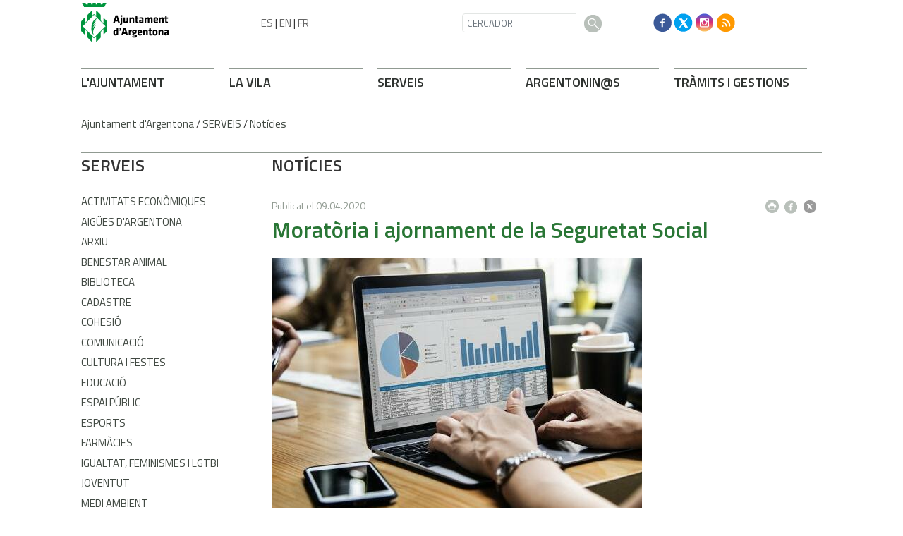

--- FILE ---
content_type: text/html; charset=ISO-8859-1
request_url: https://argentona.cat/document.php?id=45974
body_size: 21841
content:
<!DOCTYPE html><html lang="en"><head><!-- Required meta tags --><meta charset="iso-8859-1"><meta name="viewport" content="width=device-width, initial-scale=1, shrink-to-fit=no"><title>Ajuntament d'Argentona</title><link rel="shortcut icon" type="image/x-icon" href="web_favicon.ico"><link rel="icon" type="image/png" href="web_favicon.png"><!-- Bootstrap CSS --><link rel="stylesheet" href="https://maxcdn.bootstrapcdn.com/bootstrap/4.1.0/css/bootstrap.min.css"><!-- font --><link href="https://fonts.googleapis.com/css?family=Titillium+Web:400,600,700" rel="stylesheet"><meta http-equiv='Content-Style-Type' content='text/css'><meta http-equiv='Content-Script-Type' content='text/javascript'><meta name='description' lang='ca' content="Ajuntament d&#39;Argentona"><meta name='keywords' lang='ca' content="Ajuntament, poble, vila, ciutat, municipi, municipal"><meta name='keywords' lang='es' content="Ayuntamiento, pueblo, villa, ciudad, municipio"><meta name='keywords' lang='fr' content="Mairie, ville, cité"><meta name='keywords' lang='en' content="City Hall, village, city, municipality"><meta name='language' content="ca"><base href='https://argentona.cat'><meta name='web_author' content='Ample24 SCCL - http://www.ample24.com'><meta name='author' content='Ajuntament d&#39;Argentona - https://argentona.cat'><meta property='og:title' content='Moratòria i ajornament de la Seguretat Social'><meta property='og:site_name' content='Ajuntament d&#39;Argentona'><meta property='og:url' content='https://argentona.cat/45974'><meta property='og:description' content='Guia informativa i passos a seguir per empreses i autònoms'><meta property='og:image' content='https://argentona.cat/ARXIUS/noticies/2020/coronavirus/autonoms.jpg'><!-- css inici --><!--[if lte IE 6]> 
      <style type='text/css'> 
         body { behavior: url('https://argentona.cat/img/htc/csshover3.htc'); } 
         img { behavior: url('https://argentona.cat/img/htc/iepngfix.htc'); }
      </style> 
      <script type='text/javascript' src='https://argentona.cat/img/htc/iepngfix_tilebg.js'></script>
      <![endif]--><!--[if lte IE 7]>
         <style>
            body { behavior: url('https://argentona.cat/img/htc/display-table.min.htc'); }
         </style>
      <![endif]-->

<script type='text/javascript' src='https://code.jquery.com/jquery-1.12.4.js'></script><script src="img/slides/slides.min.jquery.js"></script><script type='text/javascript'>


        $(document).ready(function(){
            
            
            /*
            ################
                GOOGLE TRANSLATE
            ################
            */
            $("#TRANS ul").addClass("d-flex align-items-center");
            

            /*
            ################
                GOOGLE TRANSLATE
            ################
            */
            $("#dmenus8").addClass("navbar-nav mr-auto");
            $("#dmenus8 li.link").addClass("nav-item");
            
            
            /*
            ################
                GENERALS
            ################
            */
            $("table").addClass("table");

            
            /*
            ################
                MENU GRAN PEU: fem-ho responsive
            ################
            */
            $("#dmenus9").addClass("row");
            $("#dmenus9 .nivell0").addClass("col-lg-2 col-sm-4");
            $("#dmenus9 .avi2").removeClass("col-lg-2 col-sm-4").addClass("col-lg-3 col-sm-4");
            $("#dmenus9 .nivell0 .avi2").removeClass("col-lg-3 col-sm-4");
            $("#dmenus9 .avi3").removeClass("col-lg-2 col-sm-4").addClass("col-lg-3 col-sm-4");
            $("#dmenus9 .nivell0 .avi3").removeClass("col-lg-3 col-sm-4");
            
            $("#dmenus9 li.nivell0 a.nivell0").addClass("TITOL2");

            
            /*
            ################
                AVISSOS
            ################
            */
            $(".avissos").addClass("alert alert-success MT1 MB2");
            
            
            /*
            ################
                VISUALITZACIONS RESPONSIVE
            ################
            */
            function veure_xs() {
                if ($(window).width() < 576) {
                    $(".MENULATERALPORTADA .UL1").addClass("collapse");
                    $("#LATERALINTERIOR").addClass("collapse");
                    
                    // Amaguem coses
                    $(".HIDDEN-XS").hide();
                    $(".ESCUT-MD").hide();

                    // Ensenyem coses (per si venim de resize) 
                    $(".ESCUT-SM").show();
                    $(".VISIBLE-XS").show();
                    $(".HIDDEN-LG").show();

                    // Reordenem les columnes 2 i 3 a mòbil
                    $("#COLUMNA2").addClass("order-12");
                    $("#COLUMNA1").addClass("order-1");
                }
                else if($(window).width() < 768) {
                    $(".MENULATERALPORTADA .UL1").addClass("collapse");
                    $("#LATERALINTERIOR").addClass("collapse");

                    $(".HIDDEN-SM").hide();
                    $(".VISIBLE-XS").hide();
                    $(".ESCUT-MD").hide();
                                    
                    
                    $(".HIDDEN-LG").show();
                    $(".HIDDEN-MD").show();
                    $(".VISIBLE-MD").show();
                    $(".ESCUT-SM").show();
                }
                else if($(window).width() < 992) {
                    $(".MENULATERALPORTADA .UL1").addClass("collapse");
                    $("#LATERALINTERIOR").addClass("collapse");
                    
                    $(".HIDDEN-SM").hide();
                    $(".VISIBLE-XS").hide();
                    $(".ESCUT-SM").hide();
                                    
                    
                    $(".HIDDEN-LG").show();
                    $(".HIDDEN-MD").show();
                    $(".VISIBLE-MD").show();
                    
                    $(".ESCUT-MD").show();
                }
                else {
                    $(".MENULATERALPORTADA .UL1").addClass("show");
                    $("#LATERALINTERIOR").addClass("show");
                    
                    $(".VISIBLE-XS").hide();
                    $(".HIDDEN-LG").hide();
                    $(".ESCUT-SM").hide();

                    // Ensenyem coses (per si venim de resize)
                    $(".HIDDEN-XS").show();
                    $(".HIDDEN-SM").show();
                    $(".ESCUT-MD").show();
                    
                    /*
                    ################
                        MENU PEU: fem-ho responsive ()
                    ################
                    */
                    $("#dmenus7").addClass("d-flex flex-row-reverse");
                    $("#dmenus7 .nivell0").addClass("align-self-end");
                }
            }
            // Al canviar mida s'executa
            $(window).resize(veure_xs);
            // Al carregar la pàgina també
            veure_xs();
   
            /*
            ################
                MENU PEU: interior, canvien classes
            ################
            */
            $("#dmenus9 .avi7").removeClass("col-lg-2 col-sm-4").addClass("col-lg-3 col-sm-4");
            $("#dmenus9 .nivell0 .avi7").removeClass("col-lg-3 col-sm-4");
            $("#dmenus9 .avi8").removeClass("col-lg-2 col-sm-4").addClass("col-lg-3 col-sm-4");
            $("#dmenus9 .nivell0 .avi8").removeClass("col-lg-3 col-sm-4");
   
            /*
            ################
                TRADUCCIÓ::amaguem
            ################
            */
            $("#DMENUSBAIX").hide();



            /*
            ################
                TRADUCCIÓ::amaguem
            ################
            */
            $("#BANDERETES").hide();
            
            $("input").addClass("form-control");
            $("#filtre_arees .form-control").removeClass("form-control");
            $("select").addClass("custom-select");
            $("textarea").addClass("form-control");
            $("input.submit").removeClass().addClass("btn btn-argentona");
            $(".checkbox").removeClass("form-control");
            $(".radio").removeClass("form-control");
            $(".cbox").removeClass("form-control");
            
            
            
            
            /*
            ################
                CERCADORS INTERIORS
            ################
            */
            $("#div_cercar").addClass("row");
            $("#div_cercar .formulari").addClass("col-6");

            $("#div_dates").addClass("row");
            $("#div_dates .formulari").addClass("col-6");
            
            
            
            /*
            ################
                PAGINADORS
            ################
            */
            $(".ant-seg-div").addClass("row");
            $(".ant-seg-div div").addClass("col-6");
            
            $(".ant-seg").addClass("btn btn-argentona2");
            
            $(".ant-seg-dalt").addClass("MB1");
            $(".ant-seg-baix").addClass("MT1");
            
            
            
            /*
            ################
                LLISTATS
            ################
            */
            $(".llistat .separador").addClass("LINIA MT1 MB1");
            $(".llistat .titol").addClass("MB03");
            
            
            
            /*
            ################
                FORMULARIS
            ################
            */
            $("#element_dia").addClass("col-3");
            $("#element_mes").addClass("col-3");
            $("#element_any").addClass("col-3");
            
            $("fieldset").addClass("border border2 p-2");
            $("fieldset.border legend").addClass("w-auto");
            
            $(".form-control").removeClass("formmono");
            $(".formboto").removeClass().addClass("btn btn-argentona");
            
        
                    /*
                    ################
                        ESTRUCTURA: 2 columnes
                    ################
                    */
                    $("#COLUMNA2").addClass("col-12 col-lg-9");
                    $("#COLUMNA3").hide();
            
        });
   
</script><style type='text/css'>


body, html { font-size: 16px; }
body * { 
   font-size: inherit; 
   font-family: inherit; 
   word-wrap: break-word; 
}

h1 { font-size: xx-large; }
h2 { font-size: x-large; }
h3 { font-size: large; }
h4 { font-size: medium; }
h5 { font-size: small; }
h6 { font-size: x-small; }

table, th, td { border-collapse: collapse; empty-cells: show; }

.sinopsi, .tall, .cos { clear: both; overflow: hidden; }

a.nolink { cursor: default; }

a.anchorTornada { padding-right: 14px; background: #fff url(img/link_amunt.gif) no-repeat center right; font-weight: normal; font-size: x-small; float: right; text-transform: none; }
a.ttdins { padding: 0; background-image: none; }
a label { cursor: pointer; }

abbr { cursor: help; }


   a.targetblank   { padding-right: 14px; background: transparent url(img/target_blank.gif)   no-repeat center right; }
   a.linkavall     { padding-right: 14px; background: transparent url(img/link_avall.gif)     no-repeat center right; }
   a.linkamunt     { padding-right: 14px; background: transparent url(img/link_amunt.gif)     no-repeat center right; }
   a.linkemail     { padding-right: 14px; background: transparent url(img/link_email.gif)     no-repeat center right; }
   a.linktel       { padding-right: 14px; background: transparent url(img/link_tel.png)       no-repeat center right; }
   a.linknota      { padding-right: 14px; background: transparent url(img/link_nota.gif)      no-repeat center right; cursor: help; }
   a.linkextern    { padding-right: 14px; background: transparent url(img/link_extern.gif)    no-repeat center right; }
   a.linkmapag     { padding-right: 11px; background: transparent url(img/link_mapag.gif)     no-repeat center right; }
   a.linkcomprimit { padding-right: 14px; background: transparent url(img/link_comprimit.gif) no-repeat bottom right; padding-top: 3px; }
   a.linkpdf       { padding-right: 22px; background: transparent url(img/link_pdf.gif)       no-repeat bottom right; padding-top: 3px; }
   a.linkdoc       { padding-right: 22px; background: transparent url(img/link_doc.gif)       no-repeat bottom right; padding-top: 3px; }
   a.linkxls       { padding-right: 22px; background: transparent url(img/link_xls.gif)       no-repeat bottom right; padding-top: 3px; }
   

p, ul { margin: 1em 0px 0px 0px; } 
ol { margin-top: 1em; margin-bottom: 0px; }
p:first-child, ul:first-child, ol:first-child { margin-top: 0px; }
p + div, p + table { margin-top: 1em; }
p:first-child + div, p:first-child + table { margin-top: 0px; }
p > img.tips { margin-top: 1em; }

.tipstitol { display: block; }
.tipstitol + p { margin-top: 0px; }

iframe, audio, video { display: block; clear: both; overflow: hidden; border: 0; padding: 0; margin: 0; }
video { max-width: 100%; height: auto; }

li { margin-bottom: 0.7em; }

address { font-style: normal; }
form { display: inline; }

a img { border: none; }

img.nofloat { vertical-align: middle; }

figure.image {
        display: inline-block;
        border: 1px solid #ccc;
        margin: 0 2px 0 1px;
        background: #f9f9f9;
   text-align: center;
}

@media screen and (min-width: 600px) {
   div.floatleft,
   p.floatleft,
   figure.align-left,
   img.align-left,
   img.floatleft,  
   img[style*='float: left;']  { 
      display: block; 
      margin: 0.3em 1em 0.4em 0; 
      clear: both; 
      float: left;  
   }

   div.floatright,
   p.floatright,
   figure.align-right,
   img.align-right,
   img.floatright, 
   img[style*='float: right;'] { 
      display: block; 
      margin: 0.3em 0 0.4em 1em; 
      clear: both; 
      max-width: 60%;
      float: right; 
   }
}

@media screen and (max-width: 599px) {
   div.floatleft,
   p.floatleft,
   figure.align-left,
   img.align-left,
   img.floatleft,  
   img[style*='float: left;']  { 
      display: block; 
      margin: 5px auto; 
      clear: both; 
      float: none !important;  
   }

   div.floatright,
   p.floatright,
   figure.align-right,
   img.align-right,
   img.floatright, 
   img[style*='float: right;'] { 
      display: block; 
      margin: 5px auto; 
      clear: both; 
      float: none !important; 
   }
}

figure.image.align-center {
   display: table;
   margin-left: auto;
   margin-right: auto;
}

figure.image img {
        margin: 8px 8px 0 8px;
}

figure.image figcaption {
        margin: 6px 8px 6px 8px;
        text-align: center;
}
 
div.fotopeu { padding: 2px 0px; }
div.fotoambpeu { border-bottom: 1px solid #ccc; margin-bottom: 10px; }
div.fotoambpeu .fotopeulink { float: right; display: block; width: 22px; height: 18px; background: url(img/sencera1.png) right center no-repeat; text-decoration: none; }
div.fotoambpeu .fotopeulink:hover { background-image: url(img/sencera2.png); text-decoration: none; }
div.fotoambpeu .fotopeutxt { color: #999; line-height: 18px; }

.dnone { display: none; }
.dinline { display: inline; }
.dblock { display: block; }
.clear { clear: both; }
.underline { text-decoration: underline; }
.line-through { text-decoration: line-through; }

strong, b { font-weight: 700; }

strong[data-gruix='100'] { font-weight: 100; }
strong[data-gruix='200'] { font-weight: 200; }
strong[data-gruix='300'] { font-weight: 300; }
strong[data-gruix='400'] { font-weight: 400; }
strong[data-gruix='500'] { font-weight: 500; }
strong[data-gruix='600'] { font-weight: 600; }
strong[data-gruix='700'] { font-weight: 700; }
strong[data-gruix='800'] { font-weight: 800; }
strong[data-gruix='900'] { font-weight: 900; }


.smallcaps { font-variant: small-caps; }
.monospace { font-family: Courier, 'Lucida Console', monospace; }

.div_left  { display: block; overflow: hidden; clear: left; float: left;  width: 40%; margin: 5px 10px 5px 0px; padding: 4px 6px; border: 1px solid #999; }
.div_right { display: block; overflow: hidden; clear: right; float: right; width: 40%; margin: 5px 0px 5px 10px; padding: 4px 6px; border: 1px solid #999; }

.bloc_dreta    { clear: both; float : right; width : 40%; border : 1px solid #999; padding : 6px; margin : 0px 0px 0px 8px; }
.bloc_esquerra { clear: both; float : left; width : 40%; border : 1px solid #999; padding : 6px; margin : 0px 8px 0px 0px; }



.PX1px { font-size: 0.063rem; }
.PX2px { font-size: 0.125rem; }
.PX3px { font-size: 0.188rem; }
.PX4px { font-size: 0.250rem; }
.PX5px { font-size: 0.313rem; }
.PX6px { font-size: 0.375rem; }
.PX7px { font-size: 0.438rem; }
.PX8px { font-size: 0.500rem; }
.PX9px { font-size: 0.563rem; }
.PX10px { font-size: 0.625rem; }
.PX11px { font-size: 0.688rem; }
.PX12px { font-size: 0.750rem; }
.PX13px { font-size: 0.813rem; }
.PX14px { font-size: 0.875rem; }
.PX15px { font-size: 0.938rem; }
.PX16px { font-size: 1.000rem; }
.PX17px { font-size: 1.063rem; }
.PX18px { font-size: 1.125rem; }
.PX19px { font-size: 1.188rem; }
.PX20px { font-size: 1.250rem; }
.PX21px { font-size: 1.313rem; }
.PX22px { font-size: 1.375rem; }
.PX23px { font-size: 1.438rem; }
.PX24px { font-size: 1.500rem; }
.PX25px { font-size: 1.563rem; }
.PX26px { font-size: 1.625rem; }
.PX27px { font-size: 1.688rem; }
.PX28px { font-size: 1.750rem; }
.PX29px { font-size: 1.813rem; }
.PX30px { font-size: 1.875rem; }
.PX31px { font-size: 1.938rem; }
.PX32px { font-size: 2.000rem; }
.PX33px { font-size: 2.063rem; }
.PX34px { font-size: 2.125rem; }
.PX35px { font-size: 2.188rem; }
.PX36px { font-size: 2.250rem; }
.PX37px { font-size: 2.313rem; }
.PX38px { font-size: 2.375rem; }
.PX39px { font-size: 2.438rem; }
.PX40px { font-size: 2.500rem; }
.PX41px { font-size: 2.563rem; }
.PX42px { font-size: 2.625rem; }
.PX43px { font-size: 2.688rem; }
.PX44px { font-size: 2.750rem; }
.PX45px { font-size: 2.813rem; }
.PX46px { font-size: 2.875rem; }
.PX47px { font-size: 2.938rem; }
.PX48px { font-size: 3.000rem; }
.PX49px { font-size: 3.063rem; }
.PX50px { font-size: 3.125rem; }
.PX51px { font-size: 3.188rem; }
.PX52px { font-size: 3.250rem; }
.PX53px { font-size: 3.313rem; }
.PX54px { font-size: 3.375rem; }
.PX55px { font-size: 3.438rem; }
.PX56px { font-size: 3.500rem; }
.PX57px { font-size: 3.563rem; }
.PX58px { font-size: 3.625rem; }
.PX59px { font-size: 3.688rem; }
.PX60px { font-size: 3.750rem; }
.PX61px { font-size: 3.813rem; }
.PX62px { font-size: 3.875rem; }
.PX63px { font-size: 3.938rem; }
.PX64px { font-size: 4.000rem; }
.PX65px { font-size: 4.063rem; }
.PX66px { font-size: 4.125rem; }
.PX67px { font-size: 4.188rem; }
.PX68px { font-size: 4.250rem; }
.PX69px { font-size: 4.313rem; }
.PX70px { font-size: 4.375rem; }
.PX71px { font-size: 4.438rem; }
.PX72px { font-size: 4.500rem; }
.PX73px { font-size: 4.563rem; }
.PX74px { font-size: 4.625rem; }
.PX75px { font-size: 4.688rem; }
.PX76px { font-size: 4.750rem; }
.PX77px { font-size: 4.813rem; }
.PX78px { font-size: 4.875rem; }
.PX79px { font-size: 4.938rem; }
.PX80px { font-size: 5.000rem; }
.PX81px { font-size: 5.063rem; }
.PX82px { font-size: 5.125rem; }
.PX83px { font-size: 5.188rem; }
.PX84px { font-size: 5.250rem; }
.PX85px { font-size: 5.313rem; }
.PX86px { font-size: 5.375rem; }
.PX87px { font-size: 5.438rem; }
.PX88px { font-size: 5.500rem; }
.PX89px { font-size: 5.563rem; }
.PX90px { font-size: 5.625rem; }
.PX91px { font-size: 5.688rem; }
.PX92px { font-size: 5.750rem; }
.PX93px { font-size: 5.813rem; }
.PX94px { font-size: 5.875rem; }
.PX95px { font-size: 5.938rem; }
.PX96px { font-size: 6.000rem; }
.PX97px { font-size: 6.063rem; }
.PX98px { font-size: 6.125rem; }
.PX99px { font-size: 6.188rem; }
.PX100px { font-size: 6.250rem; }
.PX101px { font-size: 6.313rem; }
.PX102px { font-size: 6.375rem; }
.PX103px { font-size: 6.438rem; }
.PX104px { font-size: 6.500rem; }
.PX105px { font-size: 6.563rem; }
.PX106px { font-size: 6.625rem; }
.PX107px { font-size: 6.688rem; }
.PX108px { font-size: 6.750rem; }
.PX109px { font-size: 6.813rem; }
.PX110px { font-size: 6.875rem; }
.PX111px { font-size: 6.938rem; }
.PX112px { font-size: 7.000rem; }
.PX113px { font-size: 7.063rem; }
.PX114px { font-size: 7.125rem; }
.PX115px { font-size: 7.188rem; }
.PX116px { font-size: 7.250rem; }
.PX117px { font-size: 7.313rem; }
.PX118px { font-size: 7.375rem; }
.PX119px { font-size: 7.438rem; }
.PX120px { font-size: 7.500rem; }
.PX121px { font-size: 7.563rem; }
.PX122px { font-size: 7.625rem; }
.PX123px { font-size: 7.688rem; }
.PX124px { font-size: 7.750rem; }

.xx_small  { font-size: xx-small; }
.x_small   { font-size: x-small; }
.small     { font-size: small; }
.medium    { font-size: medium; }
.large     { font-size: large; }
.x_large   { font-size: x-large; }
.xx_large  { font-size: xx-large; }
.smaller   { font-size: smaller; }
.larger    { font-size: larger; }

span.tips_anotacio { position: relative; z-index: 25; text-decoration: none; }
span.tips_anotacio:hover { z-index: 26; background-color: transparent;}
span.tips_anotacio span.anotacio-tit { 
   white-space: nowrap; 
   background: #def url(img/anotacio.gif) center right no-repeat; 
   border: 1px solid #def; 
   padding: 0px 14px 0px 1px; 
   cursor: help; 
}
span.tips_anotacio:hover span.anotacio-tit { background-color: #cde; border: 1px solid #bcd; padding: 0px 14px 0px 1px; }
span.tips_anotacio span.anotacio-par { display: none; }
span.tips_anotacio span.anotacio-def { display: none; font-size: small; }
span.tips_anotacio.hover span.anotacio-def { 
  display: block; 
  padding: 3px; 
  border: 1px solid #cba; 
  background-color: #fed;
  color: #666;
  margin-left: 0em;
  margin-top: 0em;
  position: absolute;
  top: 1.5em;
  left: 0em;
  width: 20em;
}

p.tips_list_item { 
   display: list-item; 
   margin-left: 2em; 
}

hr { margin: 10px 0px; padding: 0px; border: 0px solid #000; border-bottom-width: 1px; }
hr.doble { padding-top: 1px; border-top-width: 1px; }

.right   { text-align: right; }
.left    { text-align: left; }
.center  { text-align: center; }
.justify { text-align: justify; }
.full    { text-align: justify; }

blockquote { 
   color: #666;
   margin: 50px 0px 50px 80px;
   font-size: x-large;
   font-style: italic;
   position: relative;
}

blockquote::before {
    content: '\201d';
    font-family: georgia, times, serif;
    color: #CCC;
    font-size: 7em;
    font-weight: 900;
    opacity: .3;
    position: absolute;
    top: -.25em;
    left: -.2em;
}


table.voraNNN, table.voraNNN th, table.voraNNN td { border: 1px solid; border-collapse: collapse; padding: 1px 2px; }
table.vora000, table.vora000 th, table.vora000 td { border-color: #000; }
table.vora333, table.vora333 th, table.vora333 td { border-color: #333; }
table.vora666, table.vora666 th, table.vora666 td { border-color: #666; }
table.vora999, table.vora999 th, table.vora999 td { border-color: #999; }
table.voraCCC, table.voraCCC th, table.voraCCC td { border-color: #CCC; }
table.voraFFF, table.voraFFF th, table.voraFFF td { border-color: #FFF; }

ul.UL1, ul.UL2, ul.UL3, ul.UL2 ul, ul.UL3 ul, ul.UL1 li, ul.UL2 li, ul.UL3 li { margin: 0; padding: 0; } 
ul.UL1 ul.nivell1 { display: none; }
ul.UL2 ul.nivell2 { display: none; }
ul.UL3 ul.nivell3 { display: none; }

li.fitxa_solsnom .cos_fitxa { display: none; }

.xdebug-error { position: relative; z-index: 9999; }



img.x_socials { margin-left: 6px; vertical-align: middle; background-color: #fff; padding: 1px; border: 1px solid #999; }


      .tpaginades0 { display: none; }
      
      div.tpaginades { height: 100%; overflow: hidden; text-align: center; }

      .tpaginades_a_seguents, .tpaginades_a_anteriors { display: inline-block; margin: 20px 0px; vertical-align: middle; }
      .tpaginades_a_anteriors { float: left; }
      .tpaginades_a_seguents  { float: right; }
      
      img.tpaginades_seguents, img.tpaginades_anteriors { width: 32px; height: 32px; }
      img.tpaginades_anteriors { background: url(grafics/tpeu_ant1.png) left center no-repeat }
      img.tpaginades_seguents  { background: url(grafics/tpeu_seg1.png) right center no-repeat }
      img.tpaginades_seguents:hover  { background-image: url(grafics/tpeu_seg2.png) }
      img.tpaginades_anteriors:hover { background-image: url(grafics/tpeu_ant2.png) }

      .tpaginades_imgs { display: inline-block; }
      .tpaginades_img { display: inline-block; }

      .sense_pagines .tpaginades_a_seguents, .sense_pagines .tpaginades_a_anteriors { display: none; }

      

      .translated-ltr #gttt_1,
      .translated-ltr #ESENFR { 
         display: none !important; 
      }
      .gttt { z-index: 24; position: relative; display: inline-block; overflow: visible; }
      .gttt .gttt_info, .gttt:hover .gttt_info { z-index: 25; position: absolute; top: 0px; left: 0px; text-align: left; }
      .gttt_titol { position: relative; z-index: 26; }
      .gttt_info_n { height: 12em; display: block; white-space: nowrap; border: 1px solid #666; background-color: #fff; padding: 2px; }
      .gttt_info_n { width: 12em; overflow: auto; overflow-x: hidden; overflow-y: auto; }
      .gttt_info_n a, .gttt_info_n span.gt_ico { padding: 0px 4px; color: #000; } 
      .gttt_info_n a:hover { background-color: #ccc; color: #000; }
      .gttt_info_n a span.gt_codi { font-family: monospace; }
      
         .gttt .gttt_info { display: none; }
         .gttt:hover .gttt_info { display: block; }
         
</style>

<style type='text/css'>
   
   

.per_t_classe { color: #fff; display: inline-block; font-weight: bold; padding: 2px 4px; text-align: center; }

.T9_FFBA00 { color: #fff; background-color: #FFBA00; }
.T9_78B234 { color: #fff; background-color: #78B234; }
.T9_FE8555 { color: #fff; background-color: #FE8555; }
.T9_62A2D2 { color: #fff; background-color: #62A2D2; }
.T9_8972D2 { color: #fff; background-color: #8972D2; }

.per_tag_classe { display: inline-block; border-top: 2px solid #fff; font-weight: bold; text-transform: uppercase; }

.tag_323E34 { color: #323E34; border-color: #323E34; }
.tag_F0C53B { color: #F0C53B; border-color: #F0C53B; }
.tag_409EFF { color: #409EFF; border-color: #409EFF; }
.tag_0C3D82 { color: #0C3D82; border-color: #0C3D82; }
.tag_7C5DE7 { color: #7C5DE7; border-color: #7C5DE7; }
.tag_35CC80 { color: #35CC80; border-color: #35CC80; }
.tag_008045 { color: #008045; border-color: #008045; }
.tag_A4CD41 { color: #A4CD41; border-color: #A4CD41; }
.tag_738D1B { color: #738D1B; border-color: #738D1B; }
.tag_FF9C45 { color: #FF9C45; border-color: #FF9C45; }
.tag_7F2010 { color: #7F2010; border-color: #7F2010; }
.tag_CE4A35 { color: #CE4A35; border-color: #CE4A35; }
.tag_FF8675 { color: #FF8675; border-color: #FF8675; }
.tag_7D365D { color: #7D365D; border-color: #7D365D; }
.tag_F4B20A { color: #F4B20A; border-color: #F4B20A; }


.per_cc_classe { color: #fff; display: inline-block; padding: 2px 4px; text-align: center; }
.cc132_FFBA00 { color: #fff; background-color: #FFBA00; }
.cc132_78B234 { color: #fff; background-color: #78B234; }
.cc132_FE8555 { color: #fff; background-color: #FE8555; }
.cc132_62A2D2 { color: #fff; background-color: #62A2D2; }
.cc132_8972D2 { color: #fff; background-color: #8972D2; }
.cc132_801F0F { color: #fff; background-color: #801F0F; }
.cc132_173C80 { color: #fff; background-color: #173C80; }



.tipstitol0  {
   display: block;
   clear: both;
}
.tipstitol0 .ttdins {
   display: inline-block;
   font-weight: 600; 
   font-size: 18px;
   color: #ff9900; 
   text-transform: uppercase;
   text-decoration: none;
}
.tipstitol0 a.ttdins:hover { 
   color: #2c322c !important; 
}



.tipstitol1 {
   display: block;
   clear: both;
}
.tipstitol1 .ttdins {
   display: inline-block;
   font-weight: 600; 
   font-size: 18px;
   color: #2c322c;
   text-transform: uppercase;
   text-decoration: none;
}
.tipstitol1 a:hover { 
   color: #ff9900; 
}

.tipstitol2 .ttdins {
   display: block;
   clear: both;
   font-family: 'Titillium Web', arial, sans-serif;
   font-weight: 600;
   text-transform: uppercase;
   text-decoration: none;
   text-align: center;
   padding: .375rem .75rem;
   font-size: 1rem;
   line-height: 1.5;
   border-radius: .25rem;
   margin-bottom: .5em; 
   background-color: #00953e;
   color: #FFFFFF;
}
.tipstitol2 a.ttdins:hover { 
   background-color: #297635 !important; 
   color: #FFFFFF !important; 
}


.tipstitol3,
.tipstitol4 {
   display: inline-block;
   margin-left: .25rem; 
   margin-right: .25rem; 
}

.tipstitol3 .ttdins,
.tipstitol4 .ttdins {
   display: inline-block;
   font-family: 'Titillium Web', arial, sans-serif;
   font-weight: 600;
   text-transform: uppercase;
   text-decoration: none;
   padding: .375rem .75rem;
   font-size: 1rem;
   line-height: 1.5;
   border-radius: .25rem;
}

.tipstitol3 .ttdins { 
   background-color: #DDDDDD; 
   color: #000000; 
 }
.tipstitol4 .ttdins { 
   background-color: #2C322C; 
   color: #FFFFFF; 
}

.tipstitol3 a:hover,
.tipstitol4 a:hover { 
   background-color: #999999; 
   color: #FFFFFF !important; 
 }



.tipstitol5 {
   display: block;
}
.tipstitol5 .ttdins {
   display: inline-block;
   clear: both;
   font-weight: 600; 
   font-size: 18px;
   color: #359444; 
   text-transform: uppercase;
   text-decoration: none;
}
.tipstitol5 a:hover { 
   color: #FF9900; 
}

.tipstitol6 {
   display: inline-block;
}

.tipstitol6 .ttdins {
   display: inline-block;
   margin-left: .25rem; 
   margin-right: .25rem; 
   padding: .375rem .5rem;
   line-height: 1.5;
   font-family: 'Titillium Web', arial, sans-serif;
   font-size: 15px;
   font-weight: 400;
   border-radius: .25rem;
   background-color: #2C322C;
   color: #FFFFFF;
   text-transform: uppercase;
   text-decoration: none;
   text-align: center;
}

.tipstitol6 a.ttdins:hover {
   background-color: #999999 !important;
   color: #FFFFFF !important;
}


   
   
    b, strong { font-weight: 600!important; }
   
    div.popup {
        width: 320px;
    }
    div.popup .filtre div {
        margin-top: 0 !important;
    }
    .justify { text-align: left !important; }

    #avissos a { color:#2E322F!important; }
    
    
    /*
    ################
        RESPONSIVE ANGEL
    ################
    */
    /*html {
    -webkit-box-sizing: border-box;
    -moz-box-sizing: border-box;
    box-sizing: border-box;

    }
    *, *:before, *:after {
    -webkit-box-sizing: inherit;
    -moz-box-sizing: inherit;
    box-sizing: inherit;

    }*/

    iframe, object, embed { max-width: 100%; }
    .resum img, .cos img, .cos_fitxa img, .agenda img, img.dusuari, 
    img.floatright, img.floatleft, img.nofloat { max-width: 100%; height: auto;  }
    .resum table, .cos table, .cos_fitxa table, .presentacio table, .estructura table, .estructura2 table { width: 100%; }
    div.pertable { overflow-x: auto; }

    .go-top {
        position: fixed;
        bottom: 1em;
        right: 1em;
        display: none;
    }
    
    
   
   html { background-color: #fff; }
   body { 
      font-family: 'Titillium Web', arial, sans-serif; 
      padding: 0px; margin: 0px; 
      background-color: #fff;
      color: #333; 
      font-size: 15px;
      line-height: 1.428;
   }
   
   .publicada {
      font-size: 14px !important;
      color: #909a91;
      margin-top: .5em;
   }
   div.perimprimir img {
      padding-top: 8px;
      padding-right: .5em;
   }
   .perimprimir {
      text-align: right;
   }
   body.perimprimir {
      text-align: left;
   }
   
   a { text-decoration: none; color: #297635; }
   a:hover { color: #ff9900 !important; text-decoration: none; }
   a.linkmapag { padding: 1px 18px 1px 0px; background-image: url(grafics2018/aqui.png); }
   a.linkmapag { padding: 1px 18px 1px 0px; background-image: url(grafics2018/aqui.png); }
   a.linkpdf { background-image: url(grafics2018/link_pdf.png); }
   a.linkdoc { background-image: url(grafics2018/link_doc.png); }
   a.linkxls { background-image: url(grafics2018/link_xls.png); }

   a.linkavall     { background-image: url(grafics2018/link_avall.png); padding-right: 20px; }
   a.linkamunt     { background-image: url(grafics2018/link_amunt.png); padding-right: 20px; }

   div.fotoambpeu { border-bottom: 2px solid #E2E2E2; }

   img { max-width: 100%; height: auto; }
   iframe, object, embed { max-width: 100%; }
   
   hr { margin: 0; margin-top: 1rem; margin-bottom: 1rem; border-color: #b9c0ba !important; }
   
   .btn-argentona { display: block; color: #fff; background-color: #00953e; border-color: #00953e; text-transform: uppercase; font-weight: 600; margin-bottom: .5em; }
   .btn-argentona:hover { color: #fff !important; background-color: #218838; border-color: #218838; }
   .btn-argentona2 { color: #2c322d; background-color: #fff; border-color: #fff; text-transform: uppercase; font-weight: 400; padding: .375rem 0; }
   .btn-argentona2:hover { color: #ff9900 !important; }
   .btn-argentona4, .btn-argentona4 a { color: #fff; background-color: #2c322c; border-color: #2c322c; text-transform: uppercase; font-weight: 400; }
   .btn-argentona4:hover, .btn-argentona4 a:hover { color: #ccc !important; }
   .form_pregunta .btn-argentona { display: inline; }
   
    /*
    ################
        GENERALS I AUXILIARS
    ################
    */
    * {
        font-size: 15px;
        line-height: 1.428;
    }
    
    .TITOL2 {
        color: #2c322c;
        font-size: 18px;
        font-weight: 600;
    }
    .MT1 { margin-top: 1em; }
    .MT2 { margin-top: 2em; }
    .MB03 { margin-bottom: .3em; }
    .MB1 { margin-bottom: 1em; }
    .MB2 { margin-bottom: 2em; }
    .PB2 { padding-bottom: 2em;}
    .P1 { padding: 1em; }
    .LINIA { border-top: 1px solid #909A91; height: 1px; }
    
    .btn-facebook { background: url(grafics2018/afacebook1.png) no-repeat 0 0; width: 30px; height: 29px; }
    .btn-facebook:hover { background-image: url(grafics2018/afacebook2.png); background-color: transparent; border-color: #fff; }
    .btn-twitter { background: url(grafics2018/atwitter1.png) no-repeat 0 0; width: 30px; height: 29px; }
    .btn-twitter:hover { background-image: url(grafics2018/atwitter2.png);  background-color: transparent; border-color: #fff; }
    .btn-instagram { background: url(grafics2018/ainstagram1.png) no-repeat 0 0; width: 30px; height: 29px; }
    .btn-instagram:hover { background-image: url(grafics2018/ainstagram2.png); background-color: transparent; border-color: #fff; }
    .btn-rss { background: url(grafics2018/arss1.png) no-repeat 0 0; width: 30px; height: 29px; }
    .btn-rss:hover { background-image: url(grafics2018/arss2.png); background-color: transparent; border-color: #fff; }
    

    
    /*
    ################
        CAPSALERA
    ################
    */
    #CAPSALERA {
        padding-top: .2em;
    }
    #CAPSALERA #CAPTRANS {
        margin-top: 1em;
    }
    
    
    
    
    
    /*
    ################
        TITOLS
    ################
    */
    .TITOLBLOC,
    .titol-interior {
        font-size: 24px;
        font-weight: 600;
        text-transform: uppercase;
    }
    .TITOLBLOC a {
        color: #000;
    }



    /*
    ################
        MENUS LATERALS DE PORTADA
    ################
    */
    .MENULATERALPORTADA .UL1 {
        list-style-type: none;
    }
    .MENULATERALPORTADA .UL1 a {
        text-transform: uppercase;
        color: #535f55;
    }

        
        


    /*
    ################
        GOOGLE TRANSLATE; CERCADOR I XARXES
    ################
    */
    #TRANS { margin: 0; padding: 0; text-align: left; }
    #TRANS span.GT { margin-right: 10px; color: #333; vertical-align: middle; }
    #TRANS a.GT { color: #666; }
    #TRANS ul { list-style-type: none; padding-left: 0}
    #TRANS ul li { margin-bottom: 0; }



    /*
    ################
        MINI CERCADOR
    ################
    */
    .form-control {
        border-radius: none;
        border-color: #e3e6e4;
        padding: .275rem .4rem;
        font-size: 13px;
    }
    #COLUMNA2 .form-control {
        border-color: #d7dbd7;
    }
    #CERCADORLOCAL .input-group {
        width: 210px;
        height: 27px;
    }
    #CERCADORLOCAL .form-control,
    #CERCADORLOCAL .input-group-append {
        height: 27px;
    }
    #CERCADORLOCAL #ENVIAR {
        border: 0;
        padding-top: 0;
        padding-bottom: 0;
        background: transparent;
    }



    /*
    ################
        XARXES SOCIALS
    ################
    */
    .BTN {
        padding: 0 .25rem !important;
        background-color: #fff;
        border-color: #fff;
    }
    #proposta_alta .BTN { background-color: #00953e; border-color: #00953e; }




    /*
    ################
        MENÚ PRINCIPAL
    ################
    */
    #dmenus8 {
        width: 100%
    }
    #dmenus8 li {
        width: 100%;

        border-top: 1px solid #909A91;
        padding: .4em 0;
        margin-right: 2%;
    }
    .navbar {
        padding: 0;
    }
    #dmenus8 li a {
        color: #2E322F;
        font-size: 18px;
        font-weight: 600;
    }
    .bg-light { background-color: #fff !important; }

        
        
    /*
    ################
        MENÚ GRAN PEU
    ################
    */
    #DMENUSBAIX ul {
        list-style-type: none;
    }
    #dmenus9 li.nivell0 a.nivell0 {
        padding: 0;
    }
    #dmenus9 li.nivell0 ul.nivell1 {
        margin-top: 1em;
    }
    #dmenus9 li.nivell0 ul li a {
        color: #404841;
    }




    /*
    ################
        PEU
    ################
    */
    #PEU {
        margin-top: 2em;
        padding-top: 1em;
        padding-bottom: 0.5em;
        color: #fff;
        background-color: #1a1c1b;
        text-align: left;
    }
    #PEU a { color: #fff; }
    #dmenus7 {
        height: 100%;
        padding-bottom: 0.5em;

        list-style-type: none;
    }
    #dmenus7 li:before {
        padding: 0 0.2em;
        content: '|';
    }
    #dmenus7 li.ultim:before {
        content: '';
    }
    
    
    
    
    /*
    ################
        XARXES SOCIALS RESUMS
    ################
    */
    img.x_socials {
        border: 0 !important;
        padding: 0 !important;
        margin: .5em .5em 0 0 !important;
    }
    
    
    
    
    /*
    ################
        AGENDA
    ################
    */
    table td, .table th {
        padding: .4rem !important;
        border-top: 0!important;
    }
    .table thead th,
    .table thead td {
        border-top: 0 !important;
        border-bottom: 0 !important;
    }
    caption {
        caption-side: top;
        padding-top: 0;
        color: #333;
        font-size: 18px;
        font-weight: 600;
    }
    .TIPUSDACTE { text-transform: uppercase; }
    .mini_calendari_agenda table td, .mini_calendari_agenda table th {
        border-top: 1px solid #B9C0BA !important;
    }

    .textos_espais_text6 {
       display: none;
    }
    #bodyportada0 .textos_espais_text6 {
      display: block;
    }
    #bodyportada0 .textos_espais_text6 p {
      margin: 20px 0;
      color: #333;
      padding: 10px;
      background-color: #FFA249;
    }
    #bodyportada0 .textos_espais_text6 p:first-child {
      background-color: #297635;
    }
    .textos_espais_text6 a { color: #fff !important; }
    .textos_espais_text6 a:hover { color: #000 !important; }

    .calendari_agenda table td, .calendari_agenda table th {
        border-top: 1px solid #B9C0BA !important;
    }

    .txt_mesnoticies .resum {
        margin-bottom: 1em;
    }

   .txt_mesnoticies div.imatge_associada,
   .txt_propostes div.imatge_associada {
      width: 100%;
      height: 0px;
      padding-top: 75%;
      position: relative;
   }
   
   .txt_propostes div.imatge_associada .evid0,
   .txt_propostes div.imatge_associada img,
   .txt_mesnoticies div.imatge_associada .evid0,
   .txt_mesnoticies div.imatge_associada img {
      position: absolute; top: 0; right: 0; bottom: 0; left: 0; width: 100%; height: 100%; object-fit: cover;   
   }
      
   .txt_propostes div.imatge_associada .evid,
   .txt_mesnoticies div.imatge_associada .evid {
      position: static;
   }
      













   #ESCUT { padding: 0; margin: 0; width: 136px; height: 64px; background: url(grafics2018/logo-argentona.png) no-repeat top left; }
        .formtext {
            color: #2e322f; 
            font-family:'Titillium Web', arial, sans-serif;
        }
        .formmenus {
            border: 1px solid  #2e322f;
            background-color: #fff;
            padding: .5em;
        }
        fieldset.border2 { border: 1px solid #ccc !important; }
        
        
        .CONTAINERGRAN { display: none; }

        .titol-interior, 
        #dmenus10 li.nivell0 a.nivell0,
        #dmenus6 li.nivell0 a.nivell0 { 
            margin-bottom: 1em; 
        }
        
        .AMBBORDER { border: 1px solid #b9c0ba; margin-bottom: 1em; }
        
        #CAMINET a { color: #414942; }
        
        #LATERALINTERIOR ul { list-style-type: none; }
        #LATERALINTERIOR li a,
        #LATERALINTERIOR li span { text-transform: uppercase; color: #414942; }
        #LATERALINTERIOR li.nivell0 .nivell0 { display: block; font-size: 24px; font-weight: 600; color: #333; }
        #LATERALINTERIOR ul.nivell1 li { padding-bottom: .5em;}
        
        #COSINTERIOR #COLUMNA2 { font-size: 17px !important; }
        #COSINTERIOR #COLUMNA2 .cercador { font-size: 15px !important; }
        #COSINTERIOR #COLUMNA3 { margin-top: 4em; }
        
        .titol-estructura { text-align: center; font-weight: 700; text-transform: uppercase; margin-bottom: 1em; }
        #COSINTERIOR #COLUMNA2 .capsalera .eltitol {
            color: #297635;
            font-size:32px;
            text-transform: none;
        }
        .bodytema2 #COSINTERIOR #COLUMNA2 .capsalera .eltitol {
            color: #ff9900;
        }
        .bodytema132 #COSINTERIOR #COLUMNA2 .capsalera .eltitol {
            color: #1f497d;
        }
        #COSINTERIOR #COLUMNA2 .capsalera .sotstitol {
            font-size: 22px;
        }
        #COSINTERIOR #COLUMNA2 .capsalera div {
            margin-bottom: 1em;
        }
        
         #COSINTERIOR #COLUMNA2 .capsalera .str_tags {
            display: none;
         }
         
         .bodyarea6 #COSINTERIOR #COLUMNA2 .capsalera .str_tags {
            display: block;
            margin-top: -0.8em;
         }
         
         #bodytema89 .tags_i_data {
            display: none;
         }
         #bodytema89 .destaquem .separador {
            border: none;
            padding: 0; 
            margin: 0;
            height: 10px;
         }

         .titol .str_tag,
         .str_tags .str_tag {
            text-transform: uppercase;
            text-decoration: overline;
            font-size: 13px;
            font-weight: 600;
         }
         .titol .str_tag {
            font-size: 18px;
         }
         
         .str_tags .coma {
            display: inline-block;
            width: 10px;
         }
        
         .bodyetiqueta .icercat-arees {
            display: none;
         }


        div.popup td.titol {
            font-size: 14px;
            color: #fff;
            background-color: #2c322c;

        }
        div.popup td.drag, div.popup td.tancar {
            background-color: #2c322c;
        }
        div.popup .cos {
            background-color: #fff;
            font-size: 14px;
        }
        
        ul.llista-fitxes,
        .llistat ul,
        .llistat li {
            list-style-type: none;
            padding-left: 0;
        }
        .fitxes .llista-fitxes .eltitol {
            font-weight: 600;
        }
        .llistat li li {
            margin-left: 1em;
        }
        
        
        /*
        ################
            PAGINADORS
        ################
        */
        .lt, .gt { display: none; }
        .seguent { text-align: right; }
        .ant-seg-dalt { display: none; }
        
        
        /*
        ################
            AGENDA
        ################
        */
        #COLUMNA3 #AGENDA {
            margin-top: 1em;
        }
        
        #bodytema2 #COLUMNA2 a { color: #ff9900; }
        #bodytema2 #COLUMNA2 a:hover { color: #000!important; }
        
        .bodytema .TIPUSDACTE { font-size: 15px; }
        .menu-filtres {
            margin-bottom: 1em;
            text-align: right;
        }
        a.filtre {
            font-size: 15px;
            text-transform: uppercase;
            color: #535F55 !important;
        }
        .menu-filtres .filtre::before {
            display: inline-block;
            content: '|';
            padding: 0 .2em;
        }
        .menu-filtres .primer::before {
            content: '';
        }
        
        .DATAACTE,
        #DATAACTE {
            text-transform: uppercase;
            font-size: 15px;
        }
        .DATAACTE .DS,
        #DATAACTE .DS {
            font-weight: 700;
        }
        .DATAACTE .DM,
        #DATAACTE .DM {
            font-size: 50px;
            color: #ff9900;
            font-weight: 700;
        }
        #COLUMNA3 #DATAACTE,
        #DETALLACTE {
            text-align: center;
        }
        .llistat .DETALLDOCUMENT {
            font-size: 15px;
        }
        .agenda-taula .titol {
            font-size: 22px;
            font-weight: 600;
        }
        .agenda-taula .titol_detallagenda:after {
            content: ':';
        }
        #COLUMNA3 .titol_detallagenda {
            display: block;
            text-transform: uppercase;
            border-top: 1px solid #b9c0ba;
            margin-top: .5em;
            padding-top: .5em;
        }
        #COLUMNA2 .sinopsi {
            border-top: 1px solid #b9c0ba;
            border-bottom: 1px solid #b9c0ba;
            font-weight: 600;
            margin-bottom: .5em;
            padding: .5em 0;
        }
        
        
        
        /*
        ################
            MINI CALENDARI INTERIOR
        ################
        */
        .mesanterior {
            width: 28px;
            height: 28px;
            background: url(grafics2018/ico_endarrera_taronja.png) no-repeat 0 0;
        }
        .mesanterior:hover { background-image: url(grafics2018/ico_endarrera.png) }
        .messeguent  {
            width: 28px;
            height: 28px;
            background: url(grafics2018/ico_endavant_taronja.png) no-repeat 0 0;
        }
        .messeguent:hover { background-image: url(grafics2018/ico_endavant.png) }
        .calendari_agenda table td, .calendari_agenda .table th {
            padding: 0.25rem !important;
        }
        .calendari_agenda tr.primer td {
            border-top: 0 !important;
        }
        .calendari_agenda .navegacio {
            padding-bottom: .5em;
        }
        .calendari_agenda .mesactual {
            color: #333;
            font-size: 18px;
            font-weight: 600;
        }
        .calendari_agenda .anar, .calendari_agenda table .noanar {
            text-align: center;
            width: 27px;
            height: 27px;
            padding-top: 2px;
            display: block;
        }
        .calendari_agenda table a {
            color: #000;
            font-weight: 600;
        }
        .anar {
            background: transparent url(grafics2018/punt-agenda.jpg) no-repeat 50% 100%;
        }
        .avui {
            background: transparent url(grafics2018/fons-avui.png) no-repeat !important;
            color: #fff !important;
            padding-right: 2px;
        }

        #AGENDA table .anar,
        #AGENDA table .noanar {
            font-size: 15px;

            text-align: center;
            width: 27px;
            height: 27px;
            padding-top: 2px;
            display: block;
        }
        #AGENDA table a {
            color: #000;
            font-weight: 600;
        }
        .anar {
            background: transparent url(grafics2018/punt-agenda.jpg) no-repeat 50% 100%;
        }
        .avui {
            background: transparent url(grafics2018/fons-avui.png) no-repeat !important;
            color: #fff !important;
        }
        .avui:hover { color: #000!important; }
        
        
        #LATERALINTERIOR .text {
            border: 1px solid #b9c0ba;
            padding: 1em;
            text-align: center;
            margin-top: .5em;
        }
        

        .capsalera .titol {
            color: #333;
            font-size: 18px;
            text-transform: uppercase;
            font-weight: 600;
            margin-bottom: .5em;
        }
        
        
        
        /*
        ################
            FORMULARIS
        ################
        */
        label {
            font-family: 'Titillium Web', arial, sans-serif;
        }
        .formulari-explicacio {
            margin: .5em 0;
            font-size: 15px;
        }
        table.formulari-camps td {
            border-top: none !important;
        }
        .pregunta,
        .formulari-camps .form_pregunta {
            text-transform: uppercase;
            font-weight: 600;
        }
        
        .cboxes table td {
            padding: 0 .4em 0 0 !important;
        }
        .form_pregunta .btn { margin-top: -5px; }
        
        .destaquem ul.inc-fitxes { list-style-type: none; padding-left: 0;}
        .destaquem ul.inc-fitxes .inc-camp-fitxa .inc-titol-fitxa,
        .destaquem ul.inc-fitxes .inc-camp-fitxa .inc-cos-fitxa { display: inline-block; }
        .destaquem ul.inc-fitxes .inc-camp-fitxa .inc-titol-fitxa { font-weight: 600; }
        .destaquem ul.inc-fitxes .inc-camp-fitxa .inc-cos-fitxa { padding-left: .5em; }

        .bodyfitxes .llistat .icercat { display: none; }
        
        
        
        
        /*
        ################
            títols caegories
        ################
        */
        .titol-categoria1, .titol-categoria2 { text-transform: uppercase; }
        .llista-sub-categories li li li .titol-categoria2 { text-transform: none; }
    
            table.mini_calendari_agenda td, table.mini_calendari_agenda th,
            table.mes_calendari  td, table.mes_calendari th {
                padding: .2em 0 !important;
            }
    
            /*  Small devices (landscape phones, less than 768px)   */
            @media (max-width: 991.98px) {
                
        .MT2-NO-LG {
            margin-top: 2em;
        }
        .MB0-NO-LG {
            margin-bottom: 0;
        }



        #PEU a {
            font-size: 12px;
        }
        #CERCADORLOCAL .input-group {
            width: 180px;
        }
        #dmenus8 li a {
            font-size: 16px;
        }


        .MENULATERALPORTADA .UL1 {
            margin-bottom: .5em;
        }


        .txt_mesnoticies .resum,
        .txt_comunicacio .resum {
            margin-bottom: 1em;
        }



        .tslides .slides_container .slide {
            height: auto;
        }
        .CONTAINERPOPULARS {
            position: relative;
            left: 0;
        }
        .carousel-inner .caption {
            width: 100%;
            position: relative;
            right: 0;
            bottom: 0;
        }
        .CONTROLSSLIDER {
            bottom: 220px;
            right: 88%;
        }
        .DESPRES {
            right: 6%;
        }
        .CONTAINERPOPULARS .DMENU ul.nivell0 li {
            margin-top: .5em;
        }


        .AGENDA-INSTITUCIONAL {
            margin-top: 1em;
        }


        #dmenus9 li.nivell0 {
            margin-bottom: 2em;
        }
    
            .DATAACTE { 
                display: -ms-flexbox!important;
                display: flex!important;
                
                -ms-flex-pack: center!important;
                justify-content: center!important;
             }
             .DATAACTE div {
                -ms-flex-item-align: center!important;
                align-self: center!important;
                
                padding: 0 .2em;
            }
       
                        #LATERALINTERIOR ul li {
                            display: inline-block;
                            
                        }
                        #LATERALINTERIOR ul li::after {
                            content: "|";
                            padding: 0 .2em;
                        }
                        #LATERALINTERIOR ul li.ultim::after {
                            content: "";
                        }
                        
                        #COLUMNA2 {
                            margin-top: 2em;
                        }
            
            }
       
            // Small devices (landscape phones, less than 768px)
            @media (max-width: 767.98px) {
                
    
            }
       
            /*  Extra small devices (portrait phones, less than 576px)   */
            @media (max-width: 575.98px) {
                
        #CAPSALERA #CAPTRANS {
            margin-top: 0;
        }
        #TRANS ul {
            padding-left: 15px;
        }
        #CERCADORLOCAL .input-group {
            width: 125px;
        }
        #XS {
            float: right;
        }


        .AGENDA-INSTITUCIONAL {
            margin-top: 1em;
        }

        .XARXA {
            margin-bottom: 1em;
        }


        #dmenus7 li {
            font-size: 12px;
            float: left;
        }
        #dmenus7 li::after {
            padding: 0 0.2em;
            content: '|';
        }
        #dmenus7 li.ultim::after,
        #dmenus7 li::before {
            content: '';
            padding: 0;
        }
        
        
        #dmenus9 li ul li.nivell1 {
            display: inline-block;

        }
        #dmenus9 li ul li.nivell1::after {
            content: "|";
            padding: 0 .5em;
        }
        #dmenus9 li ul li.ultim::after {
            content: "";
        }
    
            }
       
           @media (min-width: 1200px) {
                
        .container{
        max-width: 1080px;
        }
        .CONTAINERGRAN {
            max-width: 1200px;
        }
    
           }
       
           // Large devices (desktops, 992px and up)
           @media (min-width: 992px) {
                
        #carousel-id {
            max-height: 500px;
        }
        .tslides .slides_container .slide {
            height: 500px;
        }
    
           }
       
           // Small devices (landscape phones, 576px and up)
           @media (min-width: 576px) {
                
           }
       

   

</style><!-- css fi -->

<script src='./img/mynerva_popup5.js' type='text/javascript'></script><script async src='https://www.googletagmanager.com/gtag/js?id=G-WC08R2BBDL'></script><script>
window.dataLayer = window.dataLayer || [];
function gtag(){dataLayer.push(arguments);}
gtag('js', new Date());
gtag('config', 'G-WC08R2BBDL');
</script><script type='text/javascript'>
(function(i,s,o,g,r,a,m){i['GoogleAnalyticsObject']=r;i[r]=i[r]||function(){
(i[r].q=i[r].q||[]).push(arguments)},i[r].l=1*new Date();a=s.createElement(o),
m=s.getElementsByTagName(o)[0];a.async=1;a.src=g;m.parentNode.insertBefore(a,m)
})(window,document,'script','//www.google-analytics.com/analytics.js','ga');
ga('create', 'UA-2049804-37', 'auto');
ga('send', 'pageview');
</script></head><body class='bodydocument WWW bodytema10 bodyarea3' id='bodydocument45974'><div id="COSINTERIOR" class="COS"><!-- cap inici --><div class="container"><div id="CAPSALERA" class="row"><div class="ccol-sm-3 ccol-lg-4 col-md-3 ESCUT-MD"><a href="."><h1 id="ESCUT"></h1></a></div><div class="col-12 ccol-sm-9 ccol-lg-8 col-md-9"><div id="CAPTRANS" class="row d-flex align-items-center"><div id="TRANS" class="col-2 col-sm-3 col-md-4"><ul><li id="GTRANS_MN"></li><li id="GTRANS_ES" class="HIDDEN-XS HIDDEN-MD"><a class="GT" title='Traducción automática al castellano' target='_top' href='http://translate.google.com/translate?sl=auto&amp;hl=es&amp;tl=es&amp;u=http://argentona.cat/document.php?id=45974'>ES</a><span>&nbsp;|&nbsp;</span></li><li id="GTRANS_EN" class="HIDDEN-XS HIDDEN-MD"><a class="GT" title='Automatic translation to english' target='_top' href='http://translate.google.com/translate?sl=auto&amp;hl=en&amp;tl=en&amp;u=http://argentona.cat/document.php?id=45974'>EN</a><span>&nbsp;|&nbsp;</span></li><li id="GTRANS_FR" class="HIDDEN-XS HIDDEN-MD"><a class="GT" title='Traduction automatique en français' target='_top' href='http://translate.google.com/translate?sl=auto&amp;hl=fr&amp;tl=fr&amp;u=http://argentona.cat/document.php?id=45974'>FR</a></li></ul></div><div class="col-4 col-sm-5 col-md-4"><!-- cercadorlocal inici --><form action='a.php' id="CERCADORLOCAL" name="CERCADORLOCAL"><input type='hidden' name='taf' value='T'> <input type='hidden' name='are[]' value='tot'> <input type='hidden' name='sec[]' value='tot'> <input type='hidden' name='fer' value='TCERCADOR'><div class='input-group'><input id="CERCA" name="cercar" type='text' class='form-control' placeholder='CERCADOR' aria-label='CERCADOR' aria-describedby='basic-addon2'><div class='input-group-append'><button id="ENVIAR" class='btn btn-outline-secondary' type='submit'><img src='./grafics/botocerca.png' width='25' height='29' alt='CERCAR'></button></div></div></form><!-- cercadorlocal fi --></div><div class="col-6 col-sm-4"><div id="XS" class='btn-toolbar justify-content-between' role='toolbar' aria-label='Grup de xarxes socials'><div class='btn-group btn-group-sm' role='group' aria-label='Botons de xarxes socials'><a href="afacebook"><button type="button" class='BTN btn btn-secondary btn-facebook'>&nbsp;</button></a> <a href="atwitter"><button type="button" class='BTN btn btn-secondary btn-twitter'>&nbsp;</button></a> <a href="ainstagram"><button type="button" class='BTN btn btn-secondary btn-instagram'>&nbsp;</button></a> <a href="arss"><button type="button" class='BTN btn btn-secondary btn-rss'>&nbsp;</button></a></div></div></div></div></div></div><!--    //CAPSALERA     --></div><div id="MENU8" class="container MT2"><div class="row"><div class="col-12"><a href="/"><h1 id="ESCUT" class="ESCUT-SM float-left"></h1></a><nav class="navbar navbar-expand-md navbar-light bg-light MB1"><button class="navbar-toggler" type="button" data-toggle="collapse" data-target="#NAVBARDMENU8" aria-controls="NAVBARDMENU8" aria-expanded="false" aria-label="MenÃº de navegaciÃ³"><img src="./grafics2018/toggle-icon.png"></button><div class="collapse navbar-collapse" id="NAVBARDMENU8"><!-- dmenus8 inici --><ul class='UL1 dmenus8 nivell0 subn0' id='dmenus8'><li id='li_dmenu_23_111' class='link public2 primer avi1 nivell0 sensefills'><a id='a_a_dmenu_23_111' class='nivell0' href='ajuntament' title='Menú - L&#39;AJUNTAMENT'>L'AJUNTAMENT<span style='display: none'>&nbsp;</span></a></li><li id='li_dmenu_23_112' class='link public2 avi2 nivell0 sensefills'><a id='a_a_dmenu_23_112' class='nivell0' href='lavila' title='Menú - LA VILA'>LA VILA<span style='display: none'>&nbsp;</span></a></li><li id='li_dmenu_23_113' class='link public2 avi3 nivell0 sensefills'><a id='a_a_dmenu_23_113' class='nivell0' href='serveis' title='Menú - SERVEIS'>SERVEIS<span style='display: none'>&nbsp;</span></a></li><li id='li_dmenu_23_114' class='link public2 avi4 nivell0 sensefills'><a id='a_a_dmenu_23_114' class='nivell0' href='argentonins' title='Menú - ARGENTONIN@S'>AR<strong>GENT</strong>ONIN@S<span style='display: none'>&nbsp;</span></a></li><li id='li_dmenu_23_115' class='link public2 avi5 ultim nivell0 sensefills'><a id='a_a_dmenu_23_115' class='nivell0' href='tramits' title='Menú - TRÀMITS I GESTIONS'>TRÀMITS I GESTIONS<span style='display: none'>&nbsp;</span></a></li></ul><!-- dmenus8 fi --></div></nav></div></div></div><!--    //MENU8     --><!-- cap fi --><!-- CAPÃ!ALERA --><div class="container CONTAINERGRAN"><!-- pancarta --></div><!-- //CAPÃ!ALERA --><div class="container"><div class="row"><div id="CAMINETiBANDERETES" class="col-12"><div id="CAMINET" class="MT1 MB2"><!-- cami inici --><div class="cami"><a href='http://www.argentona.cat' title='Ajuntament d&#39;Argentona' class='cami-url cami-primer cami-1 cami-portada'>Ajuntament d'Argentona</a> <span class='cami-gt gt-2 gt-area' title='Ajuntament d&#39;Argentona - SERVEIS'>/</span> <a href='area.php?id=3' title='Ajuntament d&#39;Argentona - SERVEIS' class='cami-url cami-2 cami-area'>SERVEIS</a> <span class='cami-gt gt-3 gt-tema' title='Ajuntament d&#39;Argentona - SERVEIS - Notícies'>/</span> <a href='seccio.php?id=10' title='Ajuntament d&#39;Argentona - SERVEIS - Notícies' class='cami-url cami-3 cami-tema'>Notícies</a></div><!-- cami fi --></div><div class="LINIA"></div><div id="BANDERETES"><!-- banderetes inici --><!-- banderetes fi --></div></div></div></div><!-- ESPAI CENTRAL --><div class="container"><div class="row"><div class="col-12 d-lg-none"><button class="navbar-toggler" type="button" data-toggle="collapse" data-target="#LATERALINTERIOR" aria-controls="LATERALINTERIOR" aria-expanded="true" aria-label="Menu lateral"><img src="grafics2018/toggle-icon.png"></button></div><div id="LATERALINTERIOR" class="col-12 col-lg-3"><!-- titol_agenda --><!-- calendari_agenda inici --><!-- calendari_agenda fi --><!-- dmenus6 inici --><ul class='UL2 dmenus6 nivell0 subn0' id='dmenus6'><li id='li_dmenu_44_244_126' class='link public2 primer avi1 ultim nivell0 ambfills'><a id='a_a_dmenu_44_244_126' class='nivell0' href='serveis' title='Menú - SERVEIS'>SERVEIS<span style='display: none'>&nbsp;</span></a><ul id='ul_dmenu_26_238' class='plegat nivell1 subn1'><li id='li_dmenu_26_407' class='link public2 primer avi0 nivell1 sensefills'><a id='a_a_dmenu_26_407' class='nivell1' href='servei.php?id=39' title='Menú - SERVEIS - Activitats econòmiques'>Activitats econòmiques<span style='display: none'>&nbsp;</span></a></li><li id='li_dmenu_26_277' class='link public2 avi0 nivell1 sensefills'><a id='a_a_dmenu_26_277' class='nivell1' href='servei.php?id=35' title='Menú - SERVEIS - Aigües d&#39;Argentona'>Aigües d'Argentona<span style='display: none'>&nbsp;</span></a></li><li id='li_dmenu_26_283' class='link public2 avi0 nivell1 sensefills'><a id='a_a_dmenu_26_283' class='nivell1' href='servei.php?id=27' title='Menú - SERVEIS - Arxiu'>Arxiu<span style='display: none'>&nbsp;</span></a></li><li id='li_dmenu_26_501' class='link public2 avi0 nivell1 sensefills'><a id='a_a_dmenu_26_501' class='nivell1' href='servei.php?id=48' title='Menú - SERVEIS - Benestar Animal'>Benestar Animal<span style='display: none'>&nbsp;</span></a></li><li id='li_dmenu_26_301' class='link public2 avi0 nivell1 sensefills'><a id='a_a_dmenu_26_301' class='nivell1' href='biblioteca' title='Menú - SERVEIS - Biblioteca'>Biblioteca<span style='display: none'>&nbsp;</span></a></li><li id='li_dmenu_26_500' class='link public2 avi0 nivell1 sensefills'><a id='a_a_dmenu_26_500' class='nivell1' href='https://argentona.cat/document.php?id=55071' title='Menú - SERVEIS - Cadastre'>Cadastre<span style='display: none'>&nbsp;</span></a></li><li id='li_dmenu_26_232' class='link public2 avi0 nivell1 sensefills'><a id='a_a_dmenu_26_232' class='nivell1' href='servei.php?id=8' title='Menú - SERVEIS - Cohesió'>Cohesió<span style='display: none'>&nbsp;</span></a></li><li id='li_dmenu_26_226' class='link public2 avi0 nivell1 sensefills'><a id='a_a_dmenu_26_226' class='nivell1' href='servei.php?id=2' title='Menú - SERVEIS - Comunicació'>Comunicació<span style='display: none'>&nbsp;</span></a></li><li id='li_dmenu_26_227' class='link public2 avi0 nivell1 sensefills'><a id='a_a_dmenu_26_227' class='nivell1' href='servei.php?id=3' title='Menú - SERVEIS - Cultura i Festes'>Cultura i Festes<span style='display: none'>&nbsp;</span></a></li><li id='li_dmenu_26_228' class='link public2 avi0 nivell1 sensefills'><a id='a_a_dmenu_26_228' class='nivell1' href='servei.php?id=5' title='Menú - SERVEIS - Educació'>Educació<span style='display: none'>&nbsp;</span></a></li><li id='li_dmenu_26_295' class='link public2 avi0 nivell1 sensefills'><a id='a_a_dmenu_26_295' class='nivell1' href='servei.php?id=40' title='Menú - SERVEIS - Espai Públic'>Espai Públic<span style='display: none'>&nbsp;</span></a></li><li id='li_dmenu_26_229' class='link public2 avi0 nivell1 sensefills'><a id='a_a_dmenu_26_229' class='nivell1' href='servei.php?id=4' title='Menú - SERVEIS - Esports'>Esports<span style='display: none'>&nbsp;</span></a></li><li id='li_dmenu_26_400' class='link public2 avi0 nivell1 sensefills'><a id='a_a_dmenu_26_400' class='nivell1' href='farmacies' title='Menú - SERVEIS - Farmàcies'>Farmàcies<span style='display: none'>&nbsp;</span></a></li><li id='li_dmenu_26_279' class='link public2 avi0 nivell1 sensefills'><a id='a_a_dmenu_26_279' class='nivell1' href='servei.php?id=45' title='Menú - SERVEIS - Igualtat, Feminismes i LGTBI'>Igualtat, Feminismes i LGTBI<span style='display: none'>&nbsp;</span></a></li><li id='li_dmenu_26_273' class='link public2 avi0 nivell1 sensefills'><a id='a_a_dmenu_26_273' class='nivell1' href='servei.php?id=22' title='Menú - SERVEIS - Joventut'>Joventut<span style='display: none'>&nbsp;</span></a></li><li id='li_dmenu_26_236' class='link public2 avi0 nivell1 sensefills'><a id='a_a_dmenu_26_236' class='nivell1' href='servei.php?id=11' title='Menú - SERVEIS - Medi Ambient'>Medi Ambient<span style='display: none'>&nbsp;</span></a></li><li id='li_dmenu_26_486' class='link public2 avi0 nivell1 sensefills'><a id='a_a_dmenu_26_486' class='nivell1' href='http://www.museucantir.org/' title='Menú - SERVEIS - Museu del Càntir' target='_blank'>Museu del Càntir<span style='display: none'>&nbsp;</span></a></li><li id='li_dmenu_26_230' class='link public2 avi0 nivell1 sensefills'><a id='a_a_dmenu_26_230' class='nivell1' href='servei.php?id=6' title='Menú - SERVEIS - OAC'>OAC<span style='display: none'>&nbsp;</span></a></li><li id='li_dmenu_26_231' class='link public2 avi0 nivell1 sensefills'><a id='a_a_dmenu_26_231' class='nivell1' href='servei.php?id=7' title='Menú - SERVEIS - Participació Ciutadana'>Participació Ciutadana<span style='display: none'>&nbsp;</span></a></li><li id='li_dmenu_26_276' class='link public2 avi0 nivell1 sensefills'><a id='a_a_dmenu_26_276' class='nivell1' href='servei.php?id=23' title='Menú - SERVEIS - Policia Local'>Policia Local<span style='display: none'>&nbsp;</span></a></li><li id='li_dmenu_26_324' class='link public2 avi0 nivell1 sensefills'><a id='a_a_dmenu_26_324' class='nivell1' href='patrimoni' title='Menú - SERVEIS - Patrimoni'>Patrimoni<span style='display: none'>&nbsp;</span></a></li><li id='li_dmenu_26_233' class='link public2 avi0 nivell1 sensefills'><a id='a_a_dmenu_26_233' class='nivell1' href='servei.php?id=37' title='Menú - SERVEIS - Promoció Econòmica i Ocupació'>Promoció Econòmica i Ocupació<span style='display: none'>&nbsp;</span></a></li><li id='li_dmenu_26_477' class='link public2 avi0 nivell1 sensefills'><a id='a_a_dmenu_26_477' class='nivell1' href='mediambient' title='Menú - SERVEIS - Residus'>Residus<span style='display: none'>&nbsp;</span></a></li><li id='li_dmenu_26_234' class='link public2 avi0 nivell1 sensefills'><a id='a_a_dmenu_26_234' class='nivell1' href='servei.php?id=9' title='Menú - SERVEIS - Salut'>Salut<span style='display: none'>&nbsp;</span></a></li><li id='li_dmenu_26_235' class='link public2 avi0 nivell1 sensefills'><a id='a_a_dmenu_26_235' class='nivell1' href='servei.php?id=10' title='Menú - SERVEIS - Serveis Socials'>Serveis Socials<span style='display: none'>&nbsp;</span></a></li><li id='li_dmenu_26_480' class='link public2 avi0 nivell1 sensefills'><a id='a_a_dmenu_26_480' class='nivell1' href='servei.php?id=40' title='Menú - SERVEIS - Serveis Urbans'>Serveis Urbans<span style='display: none'>&nbsp;</span></a></li><li id='li_dmenu_26_489' class='link public2 avi0 nivell1 sensefills'><a id='a_a_dmenu_26_489' class='nivell1' href='servei.php?id=46' title='Menú - SERVEIS - Solidaritat i Cooperació'>Solidaritat i Cooperació<span style='display: none'>&nbsp;</span></a></li><li id='li_dmenu_26_401' class='link public2 avi0 nivell1 sensefills'><a id='a_a_dmenu_26_401' class='nivell1' href='transport' title='Menú - SERVEIS - Transport i Mobilitat'>Transport i Mobilitat<span style='display: none'>&nbsp;</span></a></li><li id='li_dmenu_26_237' class='link public2 avi0 nivell1 sensefills'><a id='a_a_dmenu_26_237' class='nivell1' href='servei.php?id=12' title='Menú - SERVEIS - Turisme'>Turisme<span style='display: none'>&nbsp;</span></a></li><li id='li_dmenu_26_238' class='link public2 avi0 ultim nivell1 sensefills'><a id='a_a_dmenu_26_238' class='nivell1' href='servei.php?id=43' title='Menú - SERVEIS - Urbanisme'>Urbanisme<span style='display: none'>&nbsp;</span></a></li></ul></li></ul><!-- dmenus6 fi --><div id="DESTACATSACTE"><!-- destacats_acte inici --><!-- destacats_acte fi --></div><div id="TEXT4"><!-- text4 inici --><div id='edt_35' class='textos_espais_text4'><div class="text"><p></p><span class="tipstitol mceNonEditable tipstitol5" contenteditable="false" data-num="5" data-moment="2026-01-18"><span class="ttdins">Butllet&iacute; electr&ograve;nic</span></span><p>Deixa'ns el teu correu electr&ograve;nic i setmanalment rebr&agrave;s les not&iacute;cies d'Argentona i actes d'agenda m&eacute;s destacats</p><p><img src="grafics2018/ico-edit-newsletter.png" class="nofloat" width="41" height="43"></p><p><span class="err_titol_a4"><span class="tipstitol mceNonEditable tipstitol4" contenteditable="false" data-num="4" data-moment="2026-01-18"><a class="ttdins" href="formulari.php?id=387">subscriu-t'hi</a></span></span></p></div></div><!-- text4 fi --></div><!-- LLCATS --></div><div id="COLUMNA2"><!-- titol inici --><div class='titol-interior'>Notícies</div><!-- titol fi --><div id='PRESENTACIO'><!-- presentacio inici --><!-- presentacio fi --></div><!-- avis inici --><!-- avis fi --><!-- cursors1 inici --><!-- cursors1 fi --><!-- menu_filtres inici --><!-- menu_filtres fi --><!-- tipusdacte_document --><div class="row"><div class="col-6"><!-- data_publicacio inici --><div class="publicada"><span class='txtpublicada' title='Informació publicada en data 09.04.2020'><span class="txtp">Publicat el</span> <span class="datap">09.04.2020</span></span></div><!-- data_publicacio fi --></div><div class="col-6"><!-- perimprimir inici --><div class='perimprimir'><a class='perimprimir' title='Versió per imprimir' href='/document.php?id=45974&amp;per_imprimir=1'><img src="grafics2018/resum_aimprimir.png"></a><span class='x_socials_compartir'></span><span class='x_socials'><a href='http://www.facebook.com/sharer.php?u=https://argentona.cat/45974&t=Ajuntament%20d%27Argentona%20-%20Morat%C3%B2ria%20i%20ajornament%20de%20la%20Seguretat%20Social'><img class='x_socials primer x_socials_facebook' src='grafics2018/resum_afacebook.png' alt='Comparteix al Facebook' title='Comparteix al Facebook'></a><a href='https://twitter.com/intent/tweet?url=https://argentona.cat/45974&text=Ajuntament%20d%27Argentona%20-%20Morat%C3%B2ria%20i%20ajornament%20de%20la%20Seguretat%20Social'><img class='x_socials ultim x_socials_twitter' src='grafics2018/resum_atwitter.png' alt='Compartir a Twitter' title='Compartir a Twitter'></a></span></div><!-- perimprimir fi --></div></div><!-- principal inici --><div class="document"><div class='noflotant'><div class="capsalera"><div class="titol"><span class="eltitol">Moratòria i ajornament de la Seguretat Social</span></div><div class='div_ia imatge_associada2'><img class='img_ia dusuari imatge_associada2' alt="Autònoms" title="Autònoms" src='ARXIUS/noticies/2020/coronavirus/autonoms.jpg'></div></div><div class="sinopsi"><div class="dinssinopsi">Guia informativa i passos a seguir per empreses i autònoms</div></div><div class="cos" id="cos"><p>El Reial decret llei 11/2020, de 31 de mar&ccedil;, pel qual s'adopten mesures urgents complement&agrave;ries en l'&agrave;mbit social i econ&ograve;mic per a fer front al COVID-19, estableix per a les empreses i els aut&ograve;noms:</p><ul><li>En el seu article 34, <strong>morat&ograve;ries de les cotitzacions socials a la Seguretat Social, de sis mesos, sense inter&egrave;s,</strong> el per&iacute;ode de meritaci&oacute; del qual estigui compr&egrave;s, en el cas de les empreses entre els mesos d'abril i juny de 2020, i en el cas dels treballadors per compte propi entre maig i juliol de 2020</li><li>En el seu article 35, <strong>ajornament en el pagament dels seus deutes amb la Seguretat Social</strong> el termini reglamentari de la qual d'ingr&eacute;s tingui lloc entre els mesos d'abril i juny de 2020, sent aplicable un inter&egrave;s del 0.5%.</li></ul><p>Tant les morat&ograve;ries com els ajornaments <strong>han de sol&bull;licitar-se abans del transcurs dels deu primers dies naturals del termini reglamentari d'ingr&eacute;s</strong></p><span class="tipstitol mceNonEditable tipstitol5" contenteditable="false" data-num="5" data-moment="2026-01-18"><span class="ttdins">&gt; Morat&ograve;ries (Article 34 del Reial decret llei 11/2020, de 31 de mar&ccedil; )</span></span><p>S'habilita a la Tresoreria General de la Seguretat Social a atorgar <strong>morat&ograve;ries de sis mesos, sense inter&egrave;s</strong>, a les empreses i els treballadors per compte propi inclosos en qualsevol r&egrave;gim de la Seguretat Social, que el sol&bull;licitin i compleixin els requisits i condicions que s'establiran mitjan&ccedil;ant una Ordre Ministerial (pendent de publicar-se). <strong>Aquestes quotes s'hauran d'abonar sis mesos despr&eacute;s.</strong></p><p>Ho podran sol&bull;licitar les empreses i aut&ograve;noms, sempre <strong>que les activitats que realitzin no s'hagin susp&egrave;s en ocasi&oacute; de l'estat d'alarma</strong> declarat pel Reial decret 463/2020, de 14 de mar&ccedil;. En principi, segons fons de la S. Social, la morat&ograve;ria no ser&agrave; aplicable a les empreses que s'hagin acollit als Ertes i els aut&ograve;noms als quals se'ls ha concedit la prestaci&oacute; extraordin&agrave;ria.</p><p>Afectar&agrave; el pagament de les seves cotitzacions a la Seguretat Social i per conceptes de recaptaci&oacute; conjunta, at&egrave;s el per&iacute;ode de meritaci&oacute;,</p><ul><li>en el cas de les <strong>empreses</strong> estigui compr&egrave;s entre els mesos <strong>d'abril i juny de 2020</strong></li><li>en el cas dels <strong>treballadors</strong> per compte propi o Aut&ograve;noms entre <strong>maig i juliol de 2020</strong></li></ul><p><strong>Les sol&bull;licituds de morat&ograve;ria hauran de comunicar-se a la TGSS dins dels 10 primers dies naturals dels terminis</strong> reglamentaris d'ingr&eacute;s corresponents als per&iacute;odes de meritaci&oacute;.</p><p><strong>La concessi&oacute; de la morat&ograve;ria es comunicar&agrave; en el termini dels tres mesos seg&uuml;ents al de la sol&bull;licitud</strong>, a trav&eacute;s dels mitjans assenyalats en l'apartat segon d'aquest article. No obstant aix&ograve;, es considerar&agrave; realitzada aquesta <strong>comunicaci&oacute; amb l'efectiva aplicaci&oacute; de la morat&ograve;ria</strong> per part de la Tresoreria General de la Seguretat Social en les liquidacions de quotes que es practiquin a partir del moment en qu&egrave; es presenti la sol&bull;licitud.</p><p><strong>A. Sol&bull;licitud i terminis de presentaci&oacute; de les morat&ograve;ries per a empreses.&nbsp;</strong></p><p>Tenint en compte que les morat&ograve;ries es poden sol&bull;licitar, en el cas de les empreses, respecte dels per&iacute;odes de liquidaci&oacute; d'abril, maig i juny, a ingressar respectivament, en els mesos de maig, juny i juliol de 2020, en els 10 primers dies naturals de cada termini reglamentari d'ingr&eacute;s, la sol&bull;licitud de la morat&ograve;ria de cada per&iacute;ode de liquidaci&oacute; es podr&agrave; presentar en els seg&uuml;ents terminis:&nbsp;</p><p><strong>1. Entre l'1 i el 10 de maig</strong>: Es podr&agrave; sol&bull;licitar la morat&ograve;ria de les quotes corresponents als per&iacute;odes de liquidaci&oacute; <strong>d'abril, maig o juny de 2020</strong>. &Eacute;s a dir, es podr&agrave; sol&bull;licitar la morat&ograve;ria de tots els per&iacute;odes de liquidaci&oacute; indicats, o nom&eacute;s d'un d'ells o de dos.</p><p><strong>2. Entre l'1 i el 10 de juny:</strong> Es podr&agrave; sol&bull;licitar la morat&ograve;ria de les quotes corresponents als per&iacute;odes de liquidaci&oacute; de <strong>maig i juny de 2020.</strong> De la mateixa forma al cas anterior, es podr&agrave; sol&bull;licitar la morat&ograve;ria dels dos per&iacute;odes de liquidaci&oacute; indicats, o nom&eacute;s d'un d'ells.</p><p><strong>3. Entre l'1 i el 10 de juliol:</strong> Es podr&agrave; sol&bull;licitar la morat&ograve;ria de les quotes corresponents al per&iacute;ode de liquidaci&oacute; de <strong>juny.</strong></p><p><strong>B. Sol&bull;licitud i terminis de presentaci&oacute;&nbsp; de les morat&ograve;ries per a treballadors per compte propi o Aut&ograve;noms.&nbsp;</strong></p><p>Tenint en compte que les morat&ograve;ries es poden sol&bull;licitar, en el cas dels treballadors per compte propi o Aut&ograve;noms, respecte dels per&iacute;odes de liquidaci&oacute; de maig, juny i juliol de 2020, en els 10 primers dies naturals de cada termini reglamentari d'ingr&eacute;s, la sol&bull;licitud de la morat&ograve;ria de cada per&iacute;ode de liquidaci&oacute; s'haur&agrave; de presentar en els seg&uuml;ents terminis:</p><p><strong>1. Entre l'1 i el 10 de maig</strong>: Es podr&agrave; sol&bull;licitar la morat&ograve;ria de les quotes corresponents als per&iacute;odes de liquidaci&oacute; de <strong>maig, juny o juliol de 2020</strong>. &Eacute;s a dir, es podr&agrave; sol&bull;licitar la morat&ograve;ria de tots els per&iacute;odes de liquidaci&oacute; indicats, o nom&eacute;s d'un d'ells o de dos.&nbsp;</p><p><strong>2. Entre l'1 i el 10 de juny:</strong> Es podr&agrave; sol&bull;licitar la morat&ograve;ria de les quotes corresponents als per&iacute;odes de liquidaci&oacute; de <strong>juny i juliol de 2020</strong>. De la mateixa forma al cas anterior, es podr&agrave; sol&bull;licitar la morat&ograve;ria dels dos per&iacute;odes de liquidaci&oacute; indicats, o nom&eacute;s d'un d'ells.&nbsp;&nbsp;</p><p><strong>3. Entre l'1 i el 10 de juliol:</strong> Es podr&agrave; sol&bull;licitar la morat&ograve;ria de les quotes corresponents al per&iacute;ode de liquidaci&oacute; de <strong>juliol.</strong></p><span class="tipstitol mceNonEditable tipstitol5" contenteditable="false" data-num="5" data-moment="2026-01-18"><span class="ttdins">&gt; Ajornaments (Article 35 del Reial decret llei 11/2020, de 31 de mar&ccedil;)</span></span><p>Les empreses i els treballadors per compte propi inclosos en qualsevol r&egrave;gim de la Seguretat social, <strong>sempre que no tinguessin un altre ajornament en vigor, podran sol&bull;licitar l'ajornament en el pagament dels seus deutes amb la Seguretat Social el termini reglamentari de la qual d'ingr&eacute;s tingui lloc entre els mesos d'abril i juny de 2020, sent aplicable un inter&egrave;s del 0,5%.</strong></p><p>L'ajornament COVID no podr&agrave; aplicar-se quan:</p><p>&bull; L'empresa <strong>presenta deute amb la Seguretat Social o</strong></p><p>&bull; Un <strong>ajornament en vigor pel per&iacute;ode de liquidaci&oacute; anterior al mes de mar&ccedil;, o</strong></p><p>&bull; La sol&bull;licitud <strong>no es realitz&eacute;s en els termes previstos en el Reial decret llei 11/2020.</strong></p><p>S'hauran de sol&bull;licitar abans del transcurs dels deu primers dies naturals del termini reglamentari d'ingr&eacute;s que tingui lloc entre els mesos d'abril i juny de 2020.</p><p><strong>A. Sol&bull;licitud i terminis de presentaci&oacute; dels ajornaments per a empreses.&nbsp;</strong></p><p><strong>1. Entre l'1 i el 10 d'abril:</strong> Es podr&agrave; sol&bull;licitar l'ajornament de les quotes corresponents al per&iacute;ode de <strong>liquidaci&oacute; de mar&ccedil;.&nbsp;</strong></p><p><strong>2. Entre l'1 i el 10 de maig</strong>: Es podr&agrave; sol&bull;licitar l'ajornament de les quotes corresponents al per&iacute;ode de <strong>liquidaci&oacute; d'abril.&nbsp;</strong></p><p><strong>3. Entre l'1 i el 10 de juny</strong>: Es podr&agrave; sol&bull;licitar l'ajornament de les quotes corresponents al per&iacute;ode de <strong>liquidaci&oacute; de maig</strong>.</p><p><strong>B. Sol&bull;licitud i terminis de presentaci&oacute; dels ajornaments per a treballadors per compte propi o Aut&ograve;noms:&nbsp;</strong></p><p><strong>1. Entre l'1 i el 10 d'abril:</strong> Es podr&agrave; sol&bull;licitar l'ajornament de les quotes corresponents al per&iacute;ode de <strong>liquidaci&oacute; d'abril.</strong>&nbsp;</p><p><strong>2. Entre l'1 i el 10 de maig</strong>: Es podr&agrave; sol&bull;licitar l'ajornament de les quotes corresponents al per&iacute;ode de <strong>liquidaci&oacute; de maig.</strong>&nbsp;&nbsp;</p><p><strong>3. Entre l'1 i el 10 de juny</strong>: Es podr&agrave; sol&bull;licitar l'ajornament de les quotes corresponents al per&iacute;ode de <strong>liquidaci&oacute; de juny.</strong></p><p><strong>Des del Servei de Promoci&oacute; Econ&ograve;mica (SEMPRE) restem a la vostra disposici&oacute; per poder-vos assessorar en qualsevol consulta o aclariment.</strong></p><p><strong>Persona de contacte: Josep Badia / @ per consultes: <a href="mailto:badiatj@argentona.cat" title="badiatj@argentona.cat" class="link linkemail">badiatj<wbr>@argentona.cat</a></strong></p><p><strong><br></strong></p><p><strong><br></strong></p></div></div></div><!-- principal fi --><!-- titol2 inici --><!-- titol2 fi --><!-- estructura2 inici --><!-- estructura2 fi --><div id='FCB_CENTRAL'><!-- fcb_central inici --><!-- fcb_central fi --></div><!-- formulari inici --><!-- formulari fi --><!-- avis-cercador --><!-- llistat inici --><!-- llistat fi --><!-- cursors2 inici --><!-- cursors2 fi --><div id='DESTAQUEM'><!-- tit_destaquem inici --><!-- tit_destaquem fi --><!-- txt_destaquem inici --><!-- txt_destaquem fi --></div><div id='VALORACIONS'><!-- valoracions inici --><!-- valoracions fi --></div></div><!-- //COLUMNA2 --><div id="COLUMNA3"><div class="AMBBORDER P1"><div id='FFORMAT_FITXES'><!-- FORMAT_FITXES --></div><div id='FITXES_FLOTANTS'><div id='FCB_DRETA1'><!-- fcb_dreta1 inici --><!-- fcb_dreta1 fi --></div><div id='FCB_DRETA2'><!-- fcb_dreta2 inici --><!-- fcb_dreta2 fi --></div></div><div id="ESTRUCTURA"><!-- estructura inici --><!-- estructura fi --></div><div id="AMBITS"><!-- regidories inici --><!-- regidories fi --><!-- ambits inici --><!-- ambits fi --></div><div id="DATAACTE"><!-- dataacte inici --><!-- dataacte fi --></div><div id="DETALLACTE"><!-- detallacte inici --><!-- detallacte fi --></div><div id="RELACIONATS"><!-- relacionats inici --><!-- relacionats fi --></div><div id="EQUIPAMENTS"><div class="TITOL"><!-- tit_equipamentslocal inici --><!-- tit_equipamentslocal fi --></div><div class="COS"><!-- txt_equipamentslocal inici --><!-- txt_equipamentslocal fi --></div></div></div><!-- //AMBBORDER --><!-- perimprimir_dagenda --><div id="AGENDA"><!-- mini_calendari_agenda inici --><!-- mini_calendari_agenda fi --></div></div><!-- //COLUMNA3 --></div></div></div><!-- //COS --><!-- peu inici --><!-- MENU GROS BAIX --><div id="DMENUSBAIX" class="container MB1"><div class="row"><div class="col-12 MT2"><div class="LINIA">&nbsp;</div></div></div><!-- dmenus9 inici --><ul class='UL2 dmenus9 nivell0 subn0' id='dmenus9'><li id='li_dmenu_26-0_125' class='link public2 primer avi8 nivell0 ambfills'><a id='a_a_dmenu_26-0_125' class='nivell0' href='lavila' title='Menú - LA VILA'>LA VILA<span style='display: none'>&nbsp;</span></a><ul id='ul_dmenu_26-1_223' class='plegat nivell1 subn1'><li id='li_dmenu_26-1_225' class='link public2 primer avi8 nivell1 sensefills'><a id='a_a_dmenu_26-1_225' class='nivell1' href='446' title='Menú - LA VILA - Comerç i Empresa'>Comerç i Empresa<span style='display: none'>&nbsp;</span></a></li><li id='li_dmenu_26-1_221' class='link public2 avi8 nivell1 sensefills'><a id='a_a_dmenu_26-1_221' class='nivell1' href='seccio.php?id=85' title='Menú - LA VILA - Vine a Argentona'>Vine a Argentona<span style='display: none'>&nbsp;</span></a></li><li id='li_dmenu_26-1_254' class='link public2 avi8 nivell1 sensefills'><a id='a_a_dmenu_26-1_254' class='nivell1' href='seccio.php?id=82' title='Menú - LA VILA - Rutes i llocs d&#39;interès'>Rutes i llocs d'interès<span style='display: none'>&nbsp;</span></a></li><li id='li_dmenu_26-1_222' class='link public2 avi8 nivell1 sensefills'><a id='a_a_dmenu_26-1_222' class='nivell1' href='document.php?id=393' title='Menú - LA VILA - El municipi'>El municipi<span style='display: none'>&nbsp;</span></a></li><li id='li_dmenu_26-1_224' class='link public2 avi8 nivell1 sensefills'><a id='a_a_dmenu_26-1_224' class='nivell1' href='seccio.php?id=81' title='Menú - LA VILA - Equipaments'>Equipaments<span style='display: none'>&nbsp;</span></a></li><li id='li_dmenu_26-1_275' class='link public2 avi8 nivell1 sensefills'><a id='a_a_dmenu_26-1_275' class='nivell1' href='mercats' title='Menú - LA VILA - Mercats' target='_blank'>Mercats<span style='display: none'>&nbsp;</span></a></li><li id='li_dmenu_26-1_315' class='link public2 avi8 nivell1 sensefills'><a id='a_a_dmenu_26-1_315' class='nivell1' href='document.php?id=37164' title='Menú - LA VILA - Història'>Història<span style='display: none'>&nbsp;</span></a></li><li id='li_dmenu_26-1_223' class='link public2 avi8 ultim nivell1 sensefills'><a id='a_a_dmenu_26-1_223' class='nivell1' href='http://sitmun.diba.cat/sitmun_gca/' title='Menú - LA VILA - Plànol - carrerer' target='_blank'>Plànol - carrerer<span style='display: none'>&nbsp;</span></a></li></ul></li><li id='li_dmenu_26-0_124' class='link public2 avi9 nivell0 ambfills'><a id='a_a_dmenu_26-0_124' class='nivell0' href='ajuntament' title='Menú - AJUNTAMENT'>AJUNTAMENT<span style='display: none'>&nbsp;</span></a><ul id='ul_dmenu_26-2_318' class='plegat nivell1 subn1'><li id='li_dmenu_26-2_215' class='link public2 primer avi9 nivell1 sensefills'><a id='a_a_dmenu_26-2_215' class='nivell1' href='atenciociutadana' title='Menú - AJUNTAMENT - Atenció Ciutadana'>Atenció Ciutadana<span style='display: none'>&nbsp;</span></a></li><li id='li_dmenu_26-2_211' class='link public2 avi9 nivell1 sensefills'><a id='a_a_dmenu_26-2_211' class='nivell1' href='alcaldessa' title='Menú - AJUNTAMENT - L&#39;alcaldessa'>L'alcaldessa<span style='display: none'>&nbsp;</span></a></li><li id='li_dmenu_26-2_469' class='link public2 avi9 nivell1 sensefills'><a id='a_a_dmenu_26-2_469' class='nivell1' href='govern' title='Menú - AJUNTAMENT - Govern'>Govern<span style='display: none'>&nbsp;</span></a></li><li id='li_dmenu_26-2_218' class='link public2 avi9 nivell1 sensefills'><a id='a_a_dmenu_26-2_218' class='nivell1' href='document.php?id=364' title='Menú - AJUNTAMENT - Junta de Govern'>Junta de Govern<span style='display: none'>&nbsp;</span></a></li><li id='li_dmenu_26-2_510' class='link public2 avi9 nivell1 sensefills'><a id='a_a_dmenu_26-2_510' class='nivell1' href='https://argentona.cat/ARXIUS/Ajuntament/PAM/pam_24_27.pdf' title='Menú - AJUNTAMENT - Pla d&#39;Actuació Municipal 24-27' target='_blank'>Pla d'Actuació Municipal 24-27<span style='display: none'>&nbsp;</span></a></li><li id='li_dmenu_26-2_468' class='link public2 avi9 nivell1 sensefills'><a id='a_a_dmenu_26-2_468' class='nivell1' href='agenda2030' title='Menú - AJUNTAMENT - Agenda 2030' target='_blank'>Agenda 2030<span style='display: none'>&nbsp;</span></a></li><li id='li_dmenu_26-2_216' class='link public2 avi9 nivell1 sensefills'><a id='a_a_dmenu_26-2_216' class='nivell1' href='http://argentona.cat/corporacio' title='Menú - AJUNTAMENT - Corporació'>Corporació<span style='display: none'>&nbsp;</span></a></li><li id='li_dmenu_26-2_220' class='link public2 avi9 nivell1 sensefills'><a id='a_a_dmenu_26-2_220' class='nivell1' href='document.php?id=366' title='Menú - AJUNTAMENT - Ple Municipal'>Ple Municipal<span style='display: none'>&nbsp;</span></a></li><li id='li_dmenu_26-2_219' class='link public2 avi9 nivell1 sensefills'><a id='a_a_dmenu_26-2_219' class='nivell1' href='document.php?id=365' title='Menú - AJUNTAMENT - Comissions informatives'>Comissions informatives<span style='display: none'>&nbsp;</span></a></li><li id='li_dmenu_26-2_300' class='link public2 avi9 nivell1 sensefills'><a id='a_a_dmenu_26-2_300' class='nivell1' href='agenda.php?TA%5B%5D=98&amp;filtrarTA=Triar' title='Menú - AJUNTAMENT - Agenda Institucional'>Agenda Institucional<span style='display: none'>&nbsp;</span></a></li><li id='li_dmenu_26-2_408' class='link public2 avi9 nivell1 sensefills'><a id='a_a_dmenu_26-2_408' class='nivell1' href='grupsmunicipals' title='Menú - AJUNTAMENT - Grups municipals'>Grups municipals<span style='display: none'>&nbsp;</span></a></li><li id='li_dmenu_26-2_309' class='link public2 avi9 nivell1 sensefills'><a id='a_a_dmenu_26-2_309' class='nivell1' href='opiniogrupsmunicipals' title='Menú - AJUNTAMENT - Opinions grups municipals' target='_blank'>Opinions grups municipals<span style='display: none'>&nbsp;</span></a></li><li id='li_dmenu_26-2_491' class='link public2 avi9 nivell1 sensefills'><a id='a_a_dmenu_26-2_491' class='nivell1' href='fitxes.php?id=137' title='Menú - AJUNTAMENT - Mocions grups municipals' target='_blank'>Mocions grups municipals<span style='display: none'>&nbsp;</span></a></li><li id='li_dmenu_26-2_323' class='link public2 avi9 nivell1 sensefills'><a id='a_a_dmenu_26-2_323' class='nivell1' href='https://www.seu-e.cat/web/argentona/govern-obert-i-transparencia/informacio-institucional-i-organitzativa/informacio-institucional/organigrama-de-l-ens' title='Menú - AJUNTAMENT - Organigrama' target='_blank'>Organigrama<span style='display: none'>&nbsp;</span></a></li><li id='li_dmenu_26-2_322' class='link public2 avi9 nivell1 sensefills'><a id='a_a_dmenu_26-2_322' class='nivell1' href='https://www.seu-e.cat/web/argentona/govern-obert-i-transparencia/informacio-institucional-i-organitzativa/empleats-publics' title='Menú - AJUNTAMENT - Empleats públics' target='_blank'>Empleats públics<span style='display: none'>&nbsp;</span></a></li><li id='li_dmenu_26-2_278' class='link public2 avi9 nivell1 sensefills'><a id='a_a_dmenu_26-2_278' class='nivell1' href='document.php?id=445' title='Menú - AJUNTAMENT - Defensor/a del vilatà'>Defensor/a del vilatà<span style='display: none'>&nbsp;</span></a></li><li id='li_dmenu_26-2_392' class='link public2 avi9 nivell1 sensefills'><a id='a_a_dmenu_26-2_392' class='nivell1' href='https://argentona.cat/document.php?id=57814' title='Menú - AJUNTAMENT - Subvencions' target='_blank'>Subvencions<span style='display: none'>&nbsp;</span></a></li><li id='li_dmenu_26-2_484' class='link public2 avi9 nivell1 sensefills'><a id='a_a_dmenu_26-2_484' class='nivell1' href='ARXIUS/transparencia/plans_programes/Pla_estrategic_de_subvencions_2024_2026_Diligenciatok.pdf' title='Menú - AJUNTAMENT - Pla estratègic de subvencions' target='_blank'>Pla estratègic de subvencions<span style='display: none'>&nbsp;</span></a></li><li id='li_dmenu_26-2_308' class='link public2 avi9 nivell1 sensefills'><a id='a_a_dmenu_26-2_308' class='nivell1' href='https://www.seu-e.cat/web/argentona/govern-obert-i-transparencia/contractes-convenis-i-subvencions' title='Menú - AJUNTAMENT - Contractes, convenis i subvencions' target='_blank'>Contractes, convenis i subvencions<span style='display: none'>&nbsp;</span></a></li><li id='li_dmenu_26-2_212' class='link public2 avi9 nivell1 sensefills'><a id='a_a_dmenu_26-2_212' class='nivell1' href='https://www.seu-e.cat/web/argentona/govern-obert-i-transparencia/gestio-economica/pressupost' title='Menú - AJUNTAMENT - Pressupost' target='_blank'>Pressupost<span style='display: none'>&nbsp;</span></a></li><li id='li_dmenu_26-2_310' class='link public2 avi9 nivell1 sensefills'><a id='a_a_dmenu_26-2_310' class='nivell1' href='http://argentona.cat/seccio.php?id=122' title='Menú - AJUNTAMENT - Modificacions pressupost' target='_blank'>Modificacions pressupost<span style='display: none'>&nbsp;</span></a></li><li id='li_dmenu_26-2_320' class='link public2 avi9 nivell1 sensefills'><a id='a_a_dmenu_26-2_320' class='nivell1' href='https://www.seu-e.cat/web/argentona/govern-obert-i-transparencia/gestio-economica/pressupost/compliment-dels-objectius-d-estabilitat-pressupostaria' title='Menú - AJUNTAMENT - Estabilitat pressupost' target='_blank'>Estabilitat pressupost<span style='display: none'>&nbsp;</span></a></li><li id='li_dmenu_26-2_321' class='link public2 avi9 nivell1 sensefills'><a id='a_a_dmenu_26-2_321' class='nivell1' href='https://www.seu-e.cat/web/argentona/govern-obert-i-transparencia/gestio-economica/gestio-economica/endeutament' title='Menú - AJUNTAMENT - Endeutament' target='_blank'>Endeutament<span style='display: none'>&nbsp;</span></a></li><li id='li_dmenu_26-2_287' class='link public2 avi9 nivell1 sensefills'><a id='a_a_dmenu_26-2_287' class='nivell1' href='ofertapublica' title='Menú - AJUNTAMENT - Oferta pública d&#39;ocupació' target='_blank'>Oferta pública d'ocupació<span style='display: none'>&nbsp;</span></a></li><li id='li_dmenu_26-2_288' class='link public2 avi9 nivell1 sensefills'><a id='a_a_dmenu_26-2_288' class='nivell1' href='https://argentona.eadministracio.cat/info.0' title='Menú - AJUNTAMENT - Seu electrònica' target='_blank'>Seu electrònica<span style='display: none'>&nbsp;</span></a></li><li id='li_dmenu_26-2_490' class='link public2 avi9 nivell1 sensefills'><a id='a_a_dmenu_26-2_490' class='nivell1' href='consultaprevia' title='Menú - AJUNTAMENT - Consultes prèvies' target='_blank'>Consultes prèvies<span style='display: none'>&nbsp;</span></a></li><li id='li_dmenu_26-2_213' class='link public2 avi9 nivell1 sensefills'><a id='a_a_dmenu_26-2_213' class='nivell1' href='https://argentona.cat/servei.php?id=21' title='Menú - AJUNTAMENT - Transparència' target='_blank'>Transparència<span style='display: none'>&nbsp;</span></a></li><li id='li_dmenu_26-2_493' class='link public2 avi9 nivell1 sensefills'><a id='a_a_dmenu_26-2_493' class='nivell1' href='https://argentona.cat/accesinformacio' title='Menú - AJUNTAMENT - Dret accés informació' target='_blank'>Dret accés informació<span style='display: none'>&nbsp;</span></a></li><li id='li_dmenu_26-2_318' class='link public2 avi9 ultim nivell1 sensefills'><a id='a_a_dmenu_26-2_318' class='nivell1' href='identitatcorporativa' title='Menú - AJUNTAMENT - Identitat corporativa'>Identitat corporativa<span style='display: none'>&nbsp;</span></a></li></ul></li><li id='li_dmenu_26-0_126' class='link public2 avi10 nivell0 ambfills'><a id='a_a_dmenu_26-0_126' class='nivell0' href='serveis' title='Menú - SERVEIS'>SERVEIS<span style='display: none'>&nbsp;</span></a><ul id='ul_dmenu_26-3_238' class='plegat nivell1 subn1'><li id='li_dmenu_26-3_407' class='link public2 primer avi10 nivell1 sensefills'><a id='a_a_dmenu_26-3_407' class='nivell1' href='servei.php?id=39' title='Menú - SERVEIS - Activitats econòmiques'>Activitats econòmiques<span style='display: none'>&nbsp;</span></a></li><li id='li_dmenu_26-3_277' class='link public2 avi10 nivell1 sensefills'><a id='a_a_dmenu_26-3_277' class='nivell1' href='servei.php?id=35' title='Menú - SERVEIS - Aigües d&#39;Argentona'>Aigües d'Argentona<span style='display: none'>&nbsp;</span></a></li><li id='li_dmenu_26-3_283' class='link public2 avi10 nivell1 sensefills'><a id='a_a_dmenu_26-3_283' class='nivell1' href='servei.php?id=27' title='Menú - SERVEIS - Arxiu'>Arxiu<span style='display: none'>&nbsp;</span></a></li><li id='li_dmenu_26-3_501' class='link public2 avi10 nivell1 sensefills'><a id='a_a_dmenu_26-3_501' class='nivell1' href='servei.php?id=48' title='Menú - SERVEIS - Benestar Animal'>Benestar Animal<span style='display: none'>&nbsp;</span></a></li><li id='li_dmenu_26-3_301' class='link public2 avi10 nivell1 sensefills'><a id='a_a_dmenu_26-3_301' class='nivell1' href='biblioteca' title='Menú - SERVEIS - Biblioteca'>Biblioteca<span style='display: none'>&nbsp;</span></a></li><li id='li_dmenu_26-3_500' class='link public2 avi10 nivell1 sensefills'><a id='a_a_dmenu_26-3_500' class='nivell1' href='https://argentona.cat/document.php?id=55071' title='Menú - SERVEIS - Cadastre'>Cadastre<span style='display: none'>&nbsp;</span></a></li><li id='li_dmenu_26-3_232' class='link public2 avi10 nivell1 sensefills'><a id='a_a_dmenu_26-3_232' class='nivell1' href='servei.php?id=8' title='Menú - SERVEIS - Cohesió'>Cohesió<span style='display: none'>&nbsp;</span></a></li><li id='li_dmenu_26-3_226' class='link public2 avi10 nivell1 sensefills'><a id='a_a_dmenu_26-3_226' class='nivell1' href='servei.php?id=2' title='Menú - SERVEIS - Comunicació'>Comunicació<span style='display: none'>&nbsp;</span></a></li><li id='li_dmenu_26-3_227' class='link public2 avi10 nivell1 sensefills'><a id='a_a_dmenu_26-3_227' class='nivell1' href='servei.php?id=3' title='Menú - SERVEIS - Cultura i Festes'>Cultura i Festes<span style='display: none'>&nbsp;</span></a></li><li id='li_dmenu_26-3_228' class='link public2 avi10 nivell1 sensefills'><a id='a_a_dmenu_26-3_228' class='nivell1' href='servei.php?id=5' title='Menú - SERVEIS - Educació'>Educació<span style='display: none'>&nbsp;</span></a></li><li id='li_dmenu_26-3_295' class='link public2 avi10 nivell1 sensefills'><a id='a_a_dmenu_26-3_295' class='nivell1' href='servei.php?id=40' title='Menú - SERVEIS - Espai Públic'>Espai Públic<span style='display: none'>&nbsp;</span></a></li><li id='li_dmenu_26-3_229' class='link public2 avi10 nivell1 sensefills'><a id='a_a_dmenu_26-3_229' class='nivell1' href='servei.php?id=4' title='Menú - SERVEIS - Esports'>Esports<span style='display: none'>&nbsp;</span></a></li><li id='li_dmenu_26-3_400' class='link public2 avi10 nivell1 sensefills'><a id='a_a_dmenu_26-3_400' class='nivell1' href='farmacies' title='Menú - SERVEIS - Farmàcies'>Farmàcies<span style='display: none'>&nbsp;</span></a></li><li id='li_dmenu_26-3_279' class='link public2 avi10 nivell1 sensefills'><a id='a_a_dmenu_26-3_279' class='nivell1' href='servei.php?id=45' title='Menú - SERVEIS - Igualtat, Feminismes i LGTBI'>Igualtat, Feminismes i LGTBI<span style='display: none'>&nbsp;</span></a></li><li id='li_dmenu_26-3_273' class='link public2 avi10 nivell1 sensefills'><a id='a_a_dmenu_26-3_273' class='nivell1' href='servei.php?id=22' title='Menú - SERVEIS - Joventut'>Joventut<span style='display: none'>&nbsp;</span></a></li><li id='li_dmenu_26-3_236' class='link public2 avi10 nivell1 sensefills'><a id='a_a_dmenu_26-3_236' class='nivell1' href='servei.php?id=11' title='Menú - SERVEIS - Medi Ambient'>Medi Ambient<span style='display: none'>&nbsp;</span></a></li><li id='li_dmenu_26-3_486' class='link public2 avi10 nivell1 sensefills'><a id='a_a_dmenu_26-3_486' class='nivell1' href='http://www.museucantir.org/' title='Menú - SERVEIS - Museu del Càntir' target='_blank'>Museu del Càntir<span style='display: none'>&nbsp;</span></a></li><li id='li_dmenu_26-3_230' class='link public2 avi10 nivell1 sensefills'><a id='a_a_dmenu_26-3_230' class='nivell1' href='servei.php?id=6' title='Menú - SERVEIS - OAC'>OAC<span style='display: none'>&nbsp;</span></a></li><li id='li_dmenu_26-3_231' class='link public2 avi10 nivell1 sensefills'><a id='a_a_dmenu_26-3_231' class='nivell1' href='servei.php?id=7' title='Menú - SERVEIS - Participació Ciutadana'>Participació Ciutadana<span style='display: none'>&nbsp;</span></a></li><li id='li_dmenu_26-3_276' class='link public2 avi10 nivell1 sensefills'><a id='a_a_dmenu_26-3_276' class='nivell1' href='servei.php?id=23' title='Menú - SERVEIS - Policia Local'>Policia Local<span style='display: none'>&nbsp;</span></a></li><li id='li_dmenu_26-3_324' class='link public2 avi10 nivell1 sensefills'><a id='a_a_dmenu_26-3_324' class='nivell1' href='patrimoni' title='Menú - SERVEIS - Patrimoni'>Patrimoni<span style='display: none'>&nbsp;</span></a></li><li id='li_dmenu_26-3_233' class='link public2 avi10 nivell1 sensefills'><a id='a_a_dmenu_26-3_233' class='nivell1' href='servei.php?id=37' title='Menú - SERVEIS - Promoció Econòmica i Ocupació'>Promoció Econòmica i Ocupació<span style='display: none'>&nbsp;</span></a></li><li id='li_dmenu_26-3_477' class='link public2 avi10 nivell1 sensefills'><a id='a_a_dmenu_26-3_477' class='nivell1' href='mediambient' title='Menú - SERVEIS - Residus'>Residus<span style='display: none'>&nbsp;</span></a></li><li id='li_dmenu_26-3_234' class='link public2 avi10 nivell1 sensefills'><a id='a_a_dmenu_26-3_234' class='nivell1' href='servei.php?id=9' title='Menú - SERVEIS - Salut'>Salut<span style='display: none'>&nbsp;</span></a></li><li id='li_dmenu_26-3_235' class='link public2 avi10 nivell1 sensefills'><a id='a_a_dmenu_26-3_235' class='nivell1' href='servei.php?id=10' title='Menú - SERVEIS - Serveis Socials'>Serveis Socials<span style='display: none'>&nbsp;</span></a></li><li id='li_dmenu_26-3_480' class='link public2 avi10 nivell1 sensefills'><a id='a_a_dmenu_26-3_480' class='nivell1' href='servei.php?id=40' title='Menú - SERVEIS - Serveis Urbans'>Serveis Urbans<span style='display: none'>&nbsp;</span></a></li><li id='li_dmenu_26-3_489' class='link public2 avi10 nivell1 sensefills'><a id='a_a_dmenu_26-3_489' class='nivell1' href='servei.php?id=46' title='Menú - SERVEIS - Solidaritat i Cooperació'>Solidaritat i Cooperació<span style='display: none'>&nbsp;</span></a></li><li id='li_dmenu_26-3_401' class='link public2 avi10 nivell1 sensefills'><a id='a_a_dmenu_26-3_401' class='nivell1' href='transport' title='Menú - SERVEIS - Transport i Mobilitat'>Transport i Mobilitat<span style='display: none'>&nbsp;</span></a></li><li id='li_dmenu_26-3_237' class='link public2 avi10 nivell1 sensefills'><a id='a_a_dmenu_26-3_237' class='nivell1' href='servei.php?id=12' title='Menú - SERVEIS - Turisme'>Turisme<span style='display: none'>&nbsp;</span></a></li><li id='li_dmenu_26-3_238' class='link public2 avi10 ultim nivell1 sensefills'><a id='a_a_dmenu_26-3_238' class='nivell1' href='servei.php?id=43' title='Menú - SERVEIS - Urbanisme'>Urbanisme<span style='display: none'>&nbsp;</span></a></li></ul></li><li id='li_dmenu_26-0_127' class='link public2 avi11 nivell0 ambfills'><a id='a_a_dmenu_26-0_127' class='nivell0' href='argentonins' title='Menú - ARGENTONINS'>AR<strong>GENT</strong>ONINS<span style='display: none'>&nbsp;</span></a><ul id='ul_dmenu_26-4_204' class='plegat nivell1 subn1'><li id='li_dmenu_26-4_208' class='link public2 primer avi11 nivell1 sensefills'><a id='a_a_dmenu_26-4_208' class='nivell1' href='servei.php?id=18' title='Menú - ARGENTONINS - Benvinguda a Argentona'>Benvinguda a Argentona<span style='display: none'>&nbsp;</span></a></li><li id='li_dmenu_26-4_206' class='link public2 avi11 nivell1 sensefills'><a id='a_a_dmenu_26-4_206' class='nivell1' href='document.php?id=30205' title='Menú - ARGENTONINS - Infants i família'>Infants i família<span style='display: none'>&nbsp;</span></a></li><li id='li_dmenu_26-4_207' class='link public2 avi11 nivell1 sensefills'><a id='a_a_dmenu_26-4_207' class='nivell1' href='servei.php?id=22' title='Menú - ARGENTONINS - Joves' target='_blank'>Joves<span style='display: none'>&nbsp;</span></a></li><li id='li_dmenu_26-4_205' class='link public2 avi11 nivell1 sensefills'><a id='a_a_dmenu_26-4_205' class='nivell1' href='document.php?id=30204' title='Menú - ARGENTONINS - Gent gran'>Gent gran<span style='display: none'>&nbsp;</span></a></li><li id='li_dmenu_26-4_203' class='link public2 avi11 nivell1 sensefills'><a id='a_a_dmenu_26-4_203' class='nivell1' href='servei.php?id=20' title='Menú - ARGENTONINS - Veïnat del Cros'>Veïnat del Cros<span style='display: none'>&nbsp;</span></a></li><li id='li_dmenu_26-4_204' class='link public2 avi11 ultim nivell1 sensefills'><a id='a_a_dmenu_26-4_204' class='nivell1' href='entitats' title='Menú - ARGENTONINS - Entitats' target='_blank'>Entitats<span style='display: none'>&nbsp;</span></a></li></ul></li><li id='li_dmenu_26-0_128' class='link public2 avi12 ultim nivell0 ambfills'><a id='a_a_dmenu_26-0_128' class='nivell0' href='tramits' title='Menú - TRÀMITS I GESTIONS'>TRÀMITS I GESTIONS<span style='display: none'>&nbsp;</span></a><ul id='ul_dmenu_26-5_506' class='plegat nivell1 subn1'><li id='li_dmenu_26-5_263' class='link public2 primer avi12 nivell1 sensefills'><a id='a_a_dmenu_26-5_263' class='nivell1' href='https://argentona.eadministracio.cat/info.0' title='Menú - TRÀMITS I GESTIONS - Seu electrònica' target='_blank'>Seu electrònica<span style='display: none'>&nbsp;</span></a></li><li id='li_dmenu_26-5_297' class='link public2 avi12 nivell1 sensefills'><a id='a_a_dmenu_26-5_297' class='nivell1' href='ordenancesfiscals' title='Menú - TRÀMITS I GESTIONS - Ordenances fiscals'>Ordenances fiscals<span style='display: none'>&nbsp;</span></a></li><li id='li_dmenu_26-5_298' class='link public2 avi12 nivell1 sensefills'><a id='a_a_dmenu_26-5_298' class='nivell1' href='https://argentona.cat/fitxes.php?categoria=756' title='Menú - TRÀMITS I GESTIONS - Ordenances generals'>Ordenances generals<span style='display: none'>&nbsp;</span></a></li><li id='li_dmenu_26-5_299' class='link public2 avi12 nivell1 sensefills'><a id='a_a_dmenu_26-5_299' class='nivell1' href='https://argentona.cat/reglaments' title='Menú - TRÀMITS I GESTIONS - Reglaments'>Reglaments<span style='display: none'>&nbsp;</span></a></li><li id='li_dmenu_26-5_428' class='link public2 avi12 nivell1 sensefills'><a id='a_a_dmenu_26-5_428' class='nivell1' href='ofertapublica' title='Menú - TRÀMITS I GESTIONS - Oferta Pública d&#39;Ocupació'>Oferta Pública d'Ocupació<span style='display: none'>&nbsp;</span></a></li><li id='li_dmenu_26-5_282' class='link public2 avi12 nivell1 sensefills'><a id='a_a_dmenu_26-5_282' class='nivell1' href='seccio.php?id=93' title='Menú - TRÀMITS I GESTIONS - Plens municipals'>Plens municipals<span style='display: none'>&nbsp;</span></a></li><li id='li_dmenu_26-5_264' class='link public2 avi12 nivell1 sensefills'><a id='a_a_dmenu_26-5_264' class='nivell1' href='https://argentona.eadministracio.cat/board' title='Menú - TRÀMITS I GESTIONS - Tauler d&#39;anuncis' target='_blank'>Tauler d'anuncis<span style='display: none'>&nbsp;</span></a></li><li id='li_dmenu_26-5_259' class='link public2 avi12 nivell1 sensefills'><a id='a_a_dmenu_26-5_259' class='nivell1' href='perfilcontractant' title='Menú - TRÀMITS I GESTIONS - Perfil de contractant' target='_blank'>Perfil de contractant<span style='display: none'>&nbsp;</span></a></li><li id='li_dmenu_26-5_291' class='link public2 avi12 nivell1 sensefills'><a id='a_a_dmenu_26-5_291' class='nivell1' href='facturaelectronica' title='Menú - TRÀMITS I GESTIONS - Factura Electrònica'>Factura Electrònica<span style='display: none'>&nbsp;</span></a></li><li id='li_dmenu_26-5_503' class='link public2 avi12 nivell1 sensefills'><a id='a_a_dmenu_26-5_503' class='nivell1' href='https://argentona.cat/consultaprevia' title='Menú - TRÀMITS I GESTIONS - Consultes públiques prèvies'>Consultes públiques prèvies<span style='display: none'>&nbsp;</span></a></li><li id='li_dmenu_26-5_464' class='link public2 avi12 nivell1 sensefills'><a id='a_a_dmenu_26-5_464' class='nivell1' href='FUE' title='Menú - TRÀMITS I GESTIONS - Finestreta Única Empresarial (FUE)'>Finestreta Única Empresarial (FUE)<span style='display: none'>&nbsp;</span></a></li><li id='li_dmenu_26-5_325' class='link public2 avi12 nivell1 sensefills'><a id='a_a_dmenu_26-5_325' class='nivell1' href='https://seuelectronica.argentona.cat/catala/eMiservicio/F0D9438C378A4C4C86F3288A30998D9A.asp' title='Menú - TRÀMITS I GESTIONS - Estatuts' target='_blank'>Estatuts<span style='display: none'>&nbsp;</span></a></li><li id='li_dmenu_26-5_261' class='link public2 avi12 nivell1 sensefills'><a id='a_a_dmenu_26-5_261' class='nivell1' href='https://orgt.diba.cat/es' title='Menú - TRÀMITS I GESTIONS - Tributs' target='_blank'>Tributs<span style='display: none'>&nbsp;</span></a></li><li id='li_dmenu_26-5_522' class='link public2 avi12 nivell1 sensefills'><a id='a_a_dmenu_26-5_522' class='nivell1' href='https://argentona.cat/document.php?id=62044' title='Menú - TRÀMITS I GESTIONS - Calendari fiscal'>Calendari fiscal<span style='display: none'>&nbsp;</span></a></li><li id='li_dmenu_26-5_506' class='link public2 avi12 ultim nivell1 sensefills'><a id='a_a_dmenu_26-5_506' class='nivell1' href='https://argentona.cat/canaldalertes' title='Menú - TRÀMITS I GESTIONS - Canal d&#39;Alertes'>Canal d'Alertes<span style='display: none'>&nbsp;</span></a></li></ul></li></ul><!-- dmenus9 fi --></div><!-- //MENU GROS BAIX --><a id="go-top" class="go-top" href="#" title="Pujar al principi de la pÃ&nbsp;gina">^</a> <!-- //COS --><div id="PEU" class="container-fluid"><div class="container"><div class="row"><div class="col-12 col-md-3"><!-- text0 inici --><div id='edt_28' class='textos_espais_text0'><div class="text"><address><strong><img src="grafics/argentonalogo-peu-trans.png" class="nofloat" width="193" height="85"><br class="clear"><br class="clear"><br class="clear">
AJUNTAMENT D'ARGENTONA</strong><br class="clear">
c/ Gran, 59<br class="clear">
08310 Argentona<br class="clear">
Tel 93 797 49 00 - Fax 937 970 800</address></div></div><!-- text0 fi --></div><div class="col-12 col-md-9"><!-- dmenus7 inici --><ul class='UL1 dmenus7 nivell0 subn0' id='dmenus7'><li id='li_dmenu_32_512_137' class='link public2 primer avi1 nivell0 sensefills'><a id='a_a_dmenu_32_512_137' class='nivell0' href='intranet.php' title='Menú - Accés restringit amb contrasenya'>Intranet<span style='display: none'>&nbsp;</span></a></li><li id='li_dmenu_32_512_328' class='link public2 avi1 nivell0 sensefills'><a id='a_a_dmenu_32_512_328' class='nivell0' href='politicaprivacitat' title='Menú - Política privacitat'>Política privacitat<span style='display: none'>&nbsp;</span></a></li><li id='li_dmenu_32_512_410' class='link public2 avi2 nivell0 sensefills'><a id='a_a_dmenu_32_512_410' class='nivell0' href='politicacookies' title='Menú - Política de cookies'>Política de cookies<span style='display: none'>&nbsp;</span></a></li><li id='li_dmenu_32_512_136' class='link public2 avi3 nivell0 sensefills'><a id='a_a_dmenu_32_512_136' class='nivell0' href='credits' title='Menú - Crèdits'>Crèdits<span style='display: none'>&nbsp;</span></a></li><li id='li_dmenu_32_512_135' class='link public2 avi4 nivell0 sensefills'><a id='a_a_dmenu_32_512_135' class='nivell0' href='avislegal' title='Menú - Avís legal'>Avís legal<span style='display: none'>&nbsp;</span></a></li><li id='li_dmenu_32_512_326' class='link public2 avi5 nivell0 sensefills'><a id='a_a_dmenu_32_512_326' class='nivell0' href='accessibilitat' title='Menú - Accessibilitat'>Accessibilitat<span style='display: none'>&nbsp;</span></a></li><li id='li_dmenu_32_512_134' class='link public2 avi6 nivell0 sensefills'><a id='a_a_dmenu_32_512_134' class='nivell0' href='mapaweb.php' title='Menú - Mapa Web'>Mapa Web<span style='display: none'>&nbsp;</span></a></li><li id='li_dmenu_32_512_133' class='link public2 avi7 ultim nivell0 sensefills'><a id='a_a_dmenu_32_512_133' class='nivell0' href='contacteu' title='Menú - Contacteu'>Contacteu<span style='display: none'>&nbsp;</span></a></li></ul><!-- dmenus7 fi --></div></div></div></div><!-- peu fi --><!--script src="https://ajax.googleapis.com/ajax/libs/jquery/3.3.1/jquery.min.js"></script--><script src="https://cdnjs.cloudflare.com/ajax/libs/popper.js/1.14.0/umd/popper.min.js"></script> 
<script src="https://maxcdn.bootstrapcdn.com/bootstrap/4.1.0/js/bootstrap.min.js"></script> 
<script src="./plantilles/slick.js"></script><script type='text/javascript'>

         
         objectfit();
         
         function objectfit() {

            var ua = window.navigator.userAgent;
            var pos = ua.indexOf('Edge/');
            if (pos > 0) {
               var edge = parseInt(ua.substring(pos + 5, ua.indexOf('.', pos)), 10);
            } else {
               var edge = 0;
            }

            var ret = false;
            
            if(edge || (('objectFit' in document.documentElement.style === false) && ('backgroundSize' in document.documentElement.style === true))) {
               
               var imatges  = document.getElementsByTagName('img');
               
               for(var i = 0; i < imatges.length; i++) {
                  
                  var imatge = imatges[i];
                  
                  var tt = window.getComputedStyle(imatge, null).getPropertyValue('text-transform');
                  var cc = false;;
                  
                  if (tt === 'uppercase') {
                     cc = 'cover';
                  } else if (tt === 'lowercase') {
                     cc = 'contain';
                  }
                  
                  if (cc) {
                     var imatgesrc = imatge.src;
                     var h = window.getComputedStyle(imatge, null).getPropertyValue('height');
                     var w = window.getComputedStyle(imatge, null).getPropertyValue('width');
                     imatge.src = 'img/res.gif';
                     imatge.style.width = w;
                     imatge.style.height = h;
                     imatge.style.backgroundImage = 'url(' + imatgesrc + ')';
                     imatge.style.backgroundRepeat = 'no-repeat';
                     imatge.style.backgroundPosition = 'center center';
                     imatge.style.backgroundSize = cc;
                     ret = true;
                  }
               }
            }
            return ret;
         }
</script></body></html>